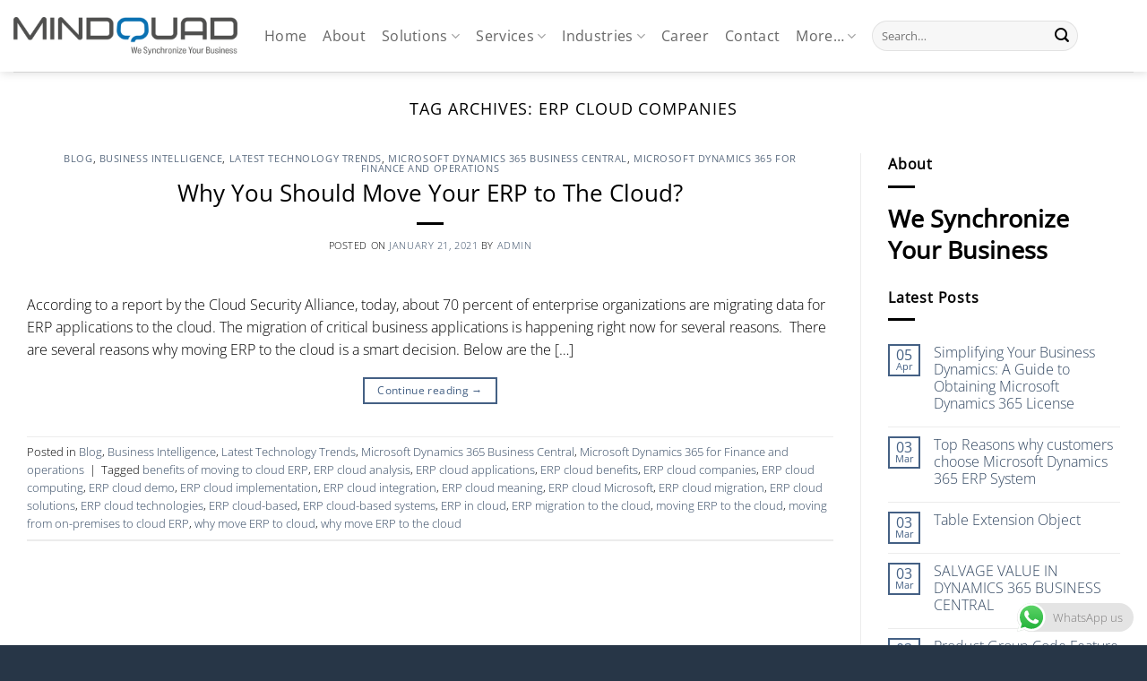

--- FILE ---
content_type: text/html; charset=UTF-8
request_url: https://www.mindquad.com/tag/erp-cloud-companies/
body_size: 28447
content:
<!DOCTYPE html>
<html dir="ltr" lang="en-US" prefix="og: https://ogp.me/ns#" class="loading-site no-js">
<head>
	<meta charset="UTF-8" />
	<link rel="profile" href="https://gmpg.org/xfn/11" />
	<link rel="pingback" href="https://www.mindquad.com/xmlrpc.php" />

	<script>(function(html){html.className = html.className.replace(/\bno-js\b/,'js')})(document.documentElement);</script>
<title>ERP cloud companies - Mindquad Solutions Pvt Ltd</title>
	<style>img:is([sizes="auto" i], [sizes^="auto," i]) { contain-intrinsic-size: 3000px 1500px }</style>
	
		<!-- All in One SEO Pro 4.6.2 - aioseo.com -->
		<meta name="robots" content="max-image-preview:large" />
		<meta name="google-site-verification" content="google-site-verification=Edv3dQWCtb52ivvjUYwUTywaYTZMNYaDBHCsrq_8bLE" />
		<link rel="canonical" href="https://www.mindquad.com/tag/erp-cloud-companies/" />
		<meta name="generator" content="All in One SEO Pro (AIOSEO) 4.6.2" />
		<meta property="og:locale" content="en_US" />
		<meta property="og:site_name" content="Mindquad Solutions Pvt Ltd - The only partner in western India dealing in both SAP Business One &amp; Microsoft Dynamics 365 | SAP Silver Partner | Microsoft Gold Partner" />
		<meta property="og:type" content="article" />
		<meta property="og:title" content="ERP cloud companies - Mindquad Solutions Pvt Ltd" />
		<meta property="og:url" content="https://www.mindquad.com/tag/erp-cloud-companies/" />
		<meta property="og:image" content="https://www.mindquad.com/wp-content/uploads/2022/07/MindQuad_Logo.svg" />
		<meta property="og:image:secure_url" content="https://www.mindquad.com/wp-content/uploads/2022/07/MindQuad_Logo.svg" />
		<meta property="article:publisher" content="https://www.facebook.com/mindquadERP" />
		<meta name="twitter:card" content="summary_large_image" />
		<meta name="twitter:site" content="@MindQuad_MS_SAP" />
		<meta name="twitter:title" content="ERP cloud companies - Mindquad Solutions Pvt Ltd" />
		<meta name="twitter:image" content="https://www.mindquad.com/wp-content/uploads/2022/07/MindQuad_Logo.svg" />
		<script type="application/ld+json" class="aioseo-schema">
			{"@context":"https:\/\/schema.org","@graph":[{"@type":"BreadcrumbList","@id":"https:\/\/www.mindquad.com\/tag\/erp-cloud-companies\/#breadcrumblist","itemListElement":[{"@type":"ListItem","@id":"https:\/\/www.mindquad.com\/#listItem","position":1,"name":"Home","item":"https:\/\/www.mindquad.com\/","nextItem":"https:\/\/www.mindquad.com\/tag\/erp-cloud-companies\/#listItem"},{"@type":"ListItem","@id":"https:\/\/www.mindquad.com\/tag\/erp-cloud-companies\/#listItem","position":2,"name":"ERP cloud companies","previousItem":"https:\/\/www.mindquad.com\/#listItem"}]},{"@type":"CollectionPage","@id":"https:\/\/www.mindquad.com\/tag\/erp-cloud-companies\/#collectionpage","url":"https:\/\/www.mindquad.com\/tag\/erp-cloud-companies\/","name":"ERP cloud companies - Mindquad Solutions Pvt Ltd","inLanguage":"en-US","isPartOf":{"@id":"https:\/\/www.mindquad.com\/#website"},"breadcrumb":{"@id":"https:\/\/www.mindquad.com\/tag\/erp-cloud-companies\/#breadcrumblist"}},{"@type":"Organization","@id":"https:\/\/www.mindquad.com\/#organization","name":"Mindquad Solutions Pvt Ltd - ERP Solution | Microsoft Dynamic 365 | SAP Business One.","url":"https:\/\/www.mindquad.com\/","logo":{"@type":"ImageObject","url":"https:\/\/www.mindquad.com\/wp-content\/uploads\/2022\/07\/MindQuad_Logo.svg","@id":"https:\/\/www.mindquad.com\/tag\/erp-cloud-companies\/#organizationLogo"},"image":{"@id":"https:\/\/www.mindquad.com\/#organizationLogo"},"sameAs":["https:\/\/www.facebook.com\/mindquadERP","https:\/\/twitter.com\/MindQuad_MS_SAP","https:\/\/www.instagram.com\/mindquadsolution\/","https:\/\/www.youtube.com\/channel\/UCg_Y1I77QwmkXJGEXKdufLw","https:\/\/www.linkedin.com\/company\/mindquad-solutions-private-limited\/"],"contactPoint":{"@type":"ContactPoint","telephone":"+919925881910","contactType":"Sales"}},{"@type":"WebSite","@id":"https:\/\/www.mindquad.com\/#website","url":"https:\/\/www.mindquad.com\/","name":"Mindquad Solutions Pvt Ltd","description":"The only partner in western India dealing in both SAP Business One & Microsoft Dynamics 365 | SAP Silver Partner | Microsoft Gold Partner","inLanguage":"en-US","publisher":{"@id":"https:\/\/www.mindquad.com\/#organization"}}]}
		</script>
		<!-- All in One SEO Pro -->

<meta name="viewport" content="width=device-width, initial-scale=1" /><link rel='prefetch' href='https://www.mindquad.com/wp-content/themes/flatsome/assets/js/flatsome.js?ver=e2eddd6c228105dac048' />
<link rel='prefetch' href='https://www.mindquad.com/wp-content/themes/flatsome/assets/js/chunk.slider.js?ver=3.20.4' />
<link rel='prefetch' href='https://www.mindquad.com/wp-content/themes/flatsome/assets/js/chunk.popups.js?ver=3.20.4' />
<link rel='prefetch' href='https://www.mindquad.com/wp-content/themes/flatsome/assets/js/chunk.tooltips.js?ver=3.20.4' />
<link rel='prefetch' href='https://www.mindquad.com/wp-content/themes/flatsome/assets/js/woocommerce.js?ver=1c9be63d628ff7c3ff4c' />
<link rel="alternate" type="application/rss+xml" title="Mindquad Solutions Pvt Ltd &raquo; Feed" href="https://www.mindquad.com/feed/" />
<link rel="alternate" type="application/rss+xml" title="Mindquad Solutions Pvt Ltd &raquo; Comments Feed" href="https://www.mindquad.com/comments/feed/" />
<link rel="alternate" type="application/rss+xml" title="Mindquad Solutions Pvt Ltd &raquo; ERP cloud companies Tag Feed" href="https://www.mindquad.com/tag/erp-cloud-companies/feed/" />
<script type="text/javascript">
/* <![CDATA[ */
window._wpemojiSettings = {"baseUrl":"https:\/\/s.w.org\/images\/core\/emoji\/16.0.1\/72x72\/","ext":".png","svgUrl":"https:\/\/s.w.org\/images\/core\/emoji\/16.0.1\/svg\/","svgExt":".svg","source":{"concatemoji":"https:\/\/www.mindquad.com\/wp-includes\/js\/wp-emoji-release.min.js?ver=6.8.3"}};
/*! This file is auto-generated */
!function(s,n){var o,i,e;function c(e){try{var t={supportTests:e,timestamp:(new Date).valueOf()};sessionStorage.setItem(o,JSON.stringify(t))}catch(e){}}function p(e,t,n){e.clearRect(0,0,e.canvas.width,e.canvas.height),e.fillText(t,0,0);var t=new Uint32Array(e.getImageData(0,0,e.canvas.width,e.canvas.height).data),a=(e.clearRect(0,0,e.canvas.width,e.canvas.height),e.fillText(n,0,0),new Uint32Array(e.getImageData(0,0,e.canvas.width,e.canvas.height).data));return t.every(function(e,t){return e===a[t]})}function u(e,t){e.clearRect(0,0,e.canvas.width,e.canvas.height),e.fillText(t,0,0);for(var n=e.getImageData(16,16,1,1),a=0;a<n.data.length;a++)if(0!==n.data[a])return!1;return!0}function f(e,t,n,a){switch(t){case"flag":return n(e,"\ud83c\udff3\ufe0f\u200d\u26a7\ufe0f","\ud83c\udff3\ufe0f\u200b\u26a7\ufe0f")?!1:!n(e,"\ud83c\udde8\ud83c\uddf6","\ud83c\udde8\u200b\ud83c\uddf6")&&!n(e,"\ud83c\udff4\udb40\udc67\udb40\udc62\udb40\udc65\udb40\udc6e\udb40\udc67\udb40\udc7f","\ud83c\udff4\u200b\udb40\udc67\u200b\udb40\udc62\u200b\udb40\udc65\u200b\udb40\udc6e\u200b\udb40\udc67\u200b\udb40\udc7f");case"emoji":return!a(e,"\ud83e\udedf")}return!1}function g(e,t,n,a){var r="undefined"!=typeof WorkerGlobalScope&&self instanceof WorkerGlobalScope?new OffscreenCanvas(300,150):s.createElement("canvas"),o=r.getContext("2d",{willReadFrequently:!0}),i=(o.textBaseline="top",o.font="600 32px Arial",{});return e.forEach(function(e){i[e]=t(o,e,n,a)}),i}function t(e){var t=s.createElement("script");t.src=e,t.defer=!0,s.head.appendChild(t)}"undefined"!=typeof Promise&&(o="wpEmojiSettingsSupports",i=["flag","emoji"],n.supports={everything:!0,everythingExceptFlag:!0},e=new Promise(function(e){s.addEventListener("DOMContentLoaded",e,{once:!0})}),new Promise(function(t){var n=function(){try{var e=JSON.parse(sessionStorage.getItem(o));if("object"==typeof e&&"number"==typeof e.timestamp&&(new Date).valueOf()<e.timestamp+604800&&"object"==typeof e.supportTests)return e.supportTests}catch(e){}return null}();if(!n){if("undefined"!=typeof Worker&&"undefined"!=typeof OffscreenCanvas&&"undefined"!=typeof URL&&URL.createObjectURL&&"undefined"!=typeof Blob)try{var e="postMessage("+g.toString()+"("+[JSON.stringify(i),f.toString(),p.toString(),u.toString()].join(",")+"));",a=new Blob([e],{type:"text/javascript"}),r=new Worker(URL.createObjectURL(a),{name:"wpTestEmojiSupports"});return void(r.onmessage=function(e){c(n=e.data),r.terminate(),t(n)})}catch(e){}c(n=g(i,f,p,u))}t(n)}).then(function(e){for(var t in e)n.supports[t]=e[t],n.supports.everything=n.supports.everything&&n.supports[t],"flag"!==t&&(n.supports.everythingExceptFlag=n.supports.everythingExceptFlag&&n.supports[t]);n.supports.everythingExceptFlag=n.supports.everythingExceptFlag&&!n.supports.flag,n.DOMReady=!1,n.readyCallback=function(){n.DOMReady=!0}}).then(function(){return e}).then(function(){var e;n.supports.everything||(n.readyCallback(),(e=n.source||{}).concatemoji?t(e.concatemoji):e.wpemoji&&e.twemoji&&(t(e.twemoji),t(e.wpemoji)))}))}((window,document),window._wpemojiSettings);
/* ]]> */
</script>

<link rel='stylesheet' id='ht_ctc_main_css-css' href='https://www.mindquad.com/wp-content/plugins/click-to-chat-for-whatsapp/new/inc/assets/css/main.css?ver=4.35' type='text/css' media='all' />
<style id='wp-emoji-styles-inline-css' type='text/css'>

	img.wp-smiley, img.emoji {
		display: inline !important;
		border: none !important;
		box-shadow: none !important;
		height: 1em !important;
		width: 1em !important;
		margin: 0 0.07em !important;
		vertical-align: -0.1em !important;
		background: none !important;
		padding: 0 !important;
	}
</style>
<style id='wp-block-library-inline-css' type='text/css'>
:root{--wp-admin-theme-color:#007cba;--wp-admin-theme-color--rgb:0,124,186;--wp-admin-theme-color-darker-10:#006ba1;--wp-admin-theme-color-darker-10--rgb:0,107,161;--wp-admin-theme-color-darker-20:#005a87;--wp-admin-theme-color-darker-20--rgb:0,90,135;--wp-admin-border-width-focus:2px;--wp-block-synced-color:#7a00df;--wp-block-synced-color--rgb:122,0,223;--wp-bound-block-color:var(--wp-block-synced-color)}@media (min-resolution:192dpi){:root{--wp-admin-border-width-focus:1.5px}}.wp-element-button{cursor:pointer}:root{--wp--preset--font-size--normal:16px;--wp--preset--font-size--huge:42px}:root .has-very-light-gray-background-color{background-color:#eee}:root .has-very-dark-gray-background-color{background-color:#313131}:root .has-very-light-gray-color{color:#eee}:root .has-very-dark-gray-color{color:#313131}:root .has-vivid-green-cyan-to-vivid-cyan-blue-gradient-background{background:linear-gradient(135deg,#00d084,#0693e3)}:root .has-purple-crush-gradient-background{background:linear-gradient(135deg,#34e2e4,#4721fb 50%,#ab1dfe)}:root .has-hazy-dawn-gradient-background{background:linear-gradient(135deg,#faaca8,#dad0ec)}:root .has-subdued-olive-gradient-background{background:linear-gradient(135deg,#fafae1,#67a671)}:root .has-atomic-cream-gradient-background{background:linear-gradient(135deg,#fdd79a,#004a59)}:root .has-nightshade-gradient-background{background:linear-gradient(135deg,#330968,#31cdcf)}:root .has-midnight-gradient-background{background:linear-gradient(135deg,#020381,#2874fc)}.has-regular-font-size{font-size:1em}.has-larger-font-size{font-size:2.625em}.has-normal-font-size{font-size:var(--wp--preset--font-size--normal)}.has-huge-font-size{font-size:var(--wp--preset--font-size--huge)}.has-text-align-center{text-align:center}.has-text-align-left{text-align:left}.has-text-align-right{text-align:right}#end-resizable-editor-section{display:none}.aligncenter{clear:both}.items-justified-left{justify-content:flex-start}.items-justified-center{justify-content:center}.items-justified-right{justify-content:flex-end}.items-justified-space-between{justify-content:space-between}.screen-reader-text{border:0;clip-path:inset(50%);height:1px;margin:-1px;overflow:hidden;padding:0;position:absolute;width:1px;word-wrap:normal!important}.screen-reader-text:focus{background-color:#ddd;clip-path:none;color:#444;display:block;font-size:1em;height:auto;left:5px;line-height:normal;padding:15px 23px 14px;text-decoration:none;top:5px;width:auto;z-index:100000}html :where(.has-border-color){border-style:solid}html :where([style*=border-top-color]){border-top-style:solid}html :where([style*=border-right-color]){border-right-style:solid}html :where([style*=border-bottom-color]){border-bottom-style:solid}html :where([style*=border-left-color]){border-left-style:solid}html :where([style*=border-width]){border-style:solid}html :where([style*=border-top-width]){border-top-style:solid}html :where([style*=border-right-width]){border-right-style:solid}html :where([style*=border-bottom-width]){border-bottom-style:solid}html :where([style*=border-left-width]){border-left-style:solid}html :where(img[class*=wp-image-]){height:auto;max-width:100%}:where(figure){margin:0 0 1em}html :where(.is-position-sticky){--wp-admin--admin-bar--position-offset:var(--wp-admin--admin-bar--height,0px)}@media screen and (max-width:600px){html :where(.is-position-sticky){--wp-admin--admin-bar--position-offset:0px}}
</style>
<link rel='stylesheet' id='awsm-jobs-general-css' href='https://www.mindquad.com/wp-content/plugins/wp-job-openings/assets/css/general.min.css?ver=3.5.4' type='text/css' media='all' />
<link rel='stylesheet' id='awsm-jobs-style-css' href='https://www.mindquad.com/wp-content/plugins/wp-job-openings/assets/css/style.min.css?ver=3.5.4' type='text/css' media='all' />
<link rel='stylesheet' id='contact-form-7-css' href='https://www.mindquad.com/wp-content/plugins/contact-form-7/includes/css/styles.css?ver=6.1.4' type='text/css' media='all' />
<style id='woocommerce-inline-inline-css' type='text/css'>
.woocommerce form .form-row .required { visibility: visible; }
</style>
<link rel='stylesheet' id='flatsome-main-css' href='https://www.mindquad.com/wp-content/themes/flatsome/assets/css/flatsome.css?ver=3.20.4' type='text/css' media='all' />
<style id='flatsome-main-inline-css' type='text/css'>
@font-face {
				font-family: "fl-icons";
				font-display: block;
				src: url(https://www.mindquad.com/wp-content/themes/flatsome/assets/css/icons/fl-icons.eot?v=3.20.4);
				src:
					url(https://www.mindquad.com/wp-content/themes/flatsome/assets/css/icons/fl-icons.eot#iefix?v=3.20.4) format("embedded-opentype"),
					url(https://www.mindquad.com/wp-content/themes/flatsome/assets/css/icons/fl-icons.woff2?v=3.20.4) format("woff2"),
					url(https://www.mindquad.com/wp-content/themes/flatsome/assets/css/icons/fl-icons.ttf?v=3.20.4) format("truetype"),
					url(https://www.mindquad.com/wp-content/themes/flatsome/assets/css/icons/fl-icons.woff?v=3.20.4) format("woff"),
					url(https://www.mindquad.com/wp-content/themes/flatsome/assets/css/icons/fl-icons.svg?v=3.20.4#fl-icons) format("svg");
			}
</style>
<link rel='stylesheet' id='flatsome-shop-css' href='https://www.mindquad.com/wp-content/themes/flatsome/assets/css/flatsome-shop.css?ver=3.20.4' type='text/css' media='all' />
<link rel='stylesheet' id='flatsome-style-css' href='https://www.mindquad.com/wp-content/themes/flatsome/style.css?ver=3.20.4' type='text/css' media='all' />
<script type="text/javascript" src="https://www.mindquad.com/wp-includes/js/jquery/jquery.min.js?ver=3.7.1" id="jquery-core-js"></script>
<script type="text/javascript" src="https://www.mindquad.com/wp-includes/js/jquery/jquery-migrate.min.js?ver=3.4.1" id="jquery-migrate-js"></script>
<script type="text/javascript" src="https://www.mindquad.com/wp-content/plugins/woocommerce/assets/js/jquery-blockui/jquery.blockUI.min.js?ver=2.7.0-wc.10.4.3" id="wc-jquery-blockui-js" data-wp-strategy="defer"></script>
<script type="text/javascript" id="wc-add-to-cart-js-extra">
/* <![CDATA[ */
var wc_add_to_cart_params = {"ajax_url":"\/wp-admin\/admin-ajax.php","wc_ajax_url":"\/?wc-ajax=%%endpoint%%","i18n_view_cart":"View cart","cart_url":"https:\/\/www.mindquad.com\/cart\/","is_cart":"","cart_redirect_after_add":"no"};
/* ]]> */
</script>
<script type="text/javascript" src="https://www.mindquad.com/wp-content/plugins/woocommerce/assets/js/frontend/add-to-cart.min.js?ver=10.4.3" id="wc-add-to-cart-js" defer="defer" data-wp-strategy="defer"></script>
<script type="text/javascript" src="https://www.mindquad.com/wp-content/plugins/woocommerce/assets/js/js-cookie/js.cookie.min.js?ver=2.1.4-wc.10.4.3" id="wc-js-cookie-js" data-wp-strategy="defer"></script>
<link rel="https://api.w.org/" href="https://www.mindquad.com/wp-json/" /><link rel="alternate" title="JSON" type="application/json" href="https://www.mindquad.com/wp-json/wp/v2/tags/108" /><link rel="EditURI" type="application/rsd+xml" title="RSD" href="https://www.mindquad.com/xmlrpc.php?rsd" />
<meta name="generator" content="WordPress 6.8.3" />
<meta name="generator" content="WooCommerce 10.4.3" />
<!-- site-navigation-element Schema optimized by Schema Pro --><script type="application/ld+json">{"@context":"https:\/\/schema.org","@graph":[{"@context":"https:\/\/schema.org","@type":"SiteNavigationElement","id":"site-navigation","name":"Home","url":"https:\/\/www.mindquad.com\/"},{"@context":"https:\/\/schema.org","@type":"SiteNavigationElement","id":"site-navigation","name":"About MindQuad","url":"https:\/\/www.mindquad.com\/about-mindquad\/"},{"@context":"https:\/\/schema.org","@type":"SiteNavigationElement","id":"site-navigation","name":"Solutions","url":"https:\/\/#"},{"@context":"https:\/\/schema.org","@type":"SiteNavigationElement","id":"site-navigation","name":"MindQuad Xtends","url":"https:\/\/www.mindquad.com\/mindquad-xtends\/"},{"@context":"https:\/\/schema.org","@type":"SiteNavigationElement","id":"site-navigation","name":"Enterprise Resource Planning (ERP)","url":"https:\/\/#"},{"@context":"https:\/\/schema.org","@type":"SiteNavigationElement","id":"site-navigation","name":"Microsoft Dynamics 365 Business Central","url":"https:\/\/www.mindquad.com\/microsoft-dynamics-365-business-central\/"},{"@context":"https:\/\/schema.org","@type":"SiteNavigationElement","id":"site-navigation","name":"Microsoft Dynamics AX\/D365 F&O","url":"https:\/\/www.mindquad.com\/microsoft-dynamics-talent\/"},{"@context":"https:\/\/schema.org","@type":"SiteNavigationElement","id":"site-navigation","name":"Dynamics 365 for Sales","url":"https:\/\/www.mindquad.com\/dynamics-365-for-sales-marketing\/"},{"@context":"https:\/\/schema.org","@type":"SiteNavigationElement","id":"site-navigation","name":"Dynamics 365 for Marketing","url":"https:\/\/www.mindquad.com\/dynamics-365-for-marketing\/"},{"@context":"https:\/\/schema.org","@type":"SiteNavigationElement","id":"site-navigation","name":"SAP Business One","url":"https:\/\/www.mindquad.com\/sap-business-one\/"},{"@context":"https:\/\/schema.org","@type":"SiteNavigationElement","id":"site-navigation","name":"Ancillary Services","url":"https:\/\/#"},{"@context":"https:\/\/schema.org","@type":"SiteNavigationElement","id":"site-navigation","name":"Power BI","url":"https:\/\/www.mindquad.com\/power-bi\/"},{"@context":"https:\/\/schema.org","@type":"SiteNavigationElement","id":"site-navigation","name":"Power Apps","url":"https:\/\/www.mindquad.com\/power-apps\/"},{"@context":"https:\/\/schema.org","@type":"SiteNavigationElement","id":"site-navigation","name":"Power Automate","url":"https:\/\/www.mindquad.com\/power-automate\/"},{"@context":"https:\/\/schema.org","@type":"SiteNavigationElement","id":"site-navigation","name":"Azure Services","url":"https:\/\/www.mindquad.com\/azure-services\/"},{"@context":"https:\/\/schema.org","@type":"SiteNavigationElement","id":"site-navigation","name":"Services","url":"https:\/\/#"},{"@context":"https:\/\/schema.org","@type":"SiteNavigationElement","id":"site-navigation","name":"Consulting Services","url":"https:\/\/www.mindquad.com\/consulting-services\/"},{"@context":"https:\/\/schema.org","@type":"SiteNavigationElement","id":"site-navigation","name":"Implementation Services","url":"https:\/\/www.mindquad.com\/implementation-services\/"},{"@context":"https:\/\/schema.org","@type":"SiteNavigationElement","id":"site-navigation","name":"Integration Services","url":"https:\/\/www.mindquad.com\/integration\/"},{"@context":"https:\/\/schema.org","@type":"SiteNavigationElement","id":"site-navigation","name":"Migration Services","url":"https:\/\/www.mindquad.com\/migration-services\/"},{"@context":"https:\/\/schema.org","@type":"SiteNavigationElement","id":"site-navigation","name":"Audit Services","url":"https:\/\/www.mindquad.com\/audit-services\/"},{"@context":"https:\/\/schema.org","@type":"SiteNavigationElement","id":"site-navigation","name":"Support Services","url":"https:\/\/www.mindquad.com\/support-services\/"},{"@context":"https:\/\/schema.org","@type":"SiteNavigationElement","id":"site-navigation","name":"Industries","url":"https:\/\/#"},{"@context":"https:\/\/schema.org","@type":"SiteNavigationElement","id":"site-navigation","name":"Ceramic Industry","url":"https:\/\/www.mindquad.com\/ceramic-industry\/"},{"@context":"https:\/\/schema.org","@type":"SiteNavigationElement","id":"site-navigation","name":"Chemical Industry","url":"https:\/\/www.mindquad.com\/chemical-industry\/"},{"@context":"https:\/\/schema.org","@type":"SiteNavigationElement","id":"site-navigation","name":"Food &#038; Beverage Industry","url":"https:\/\/www.mindquad.com\/food-beverage-industry\/"},{"@context":"https:\/\/schema.org","@type":"SiteNavigationElement","id":"site-navigation","name":"Engineering Industry","url":"https:\/\/www.mindquad.com\/engineering-industry\/"},{"@context":"https:\/\/schema.org","@type":"SiteNavigationElement","id":"site-navigation","name":"Packaging Industry","url":"https:\/\/www.mindquad.com\/packaging-industry\/"},{"@context":"https:\/\/schema.org","@type":"SiteNavigationElement","id":"site-navigation","name":"Pharmaceutical Industry","url":"https:\/\/www.mindquad.com\/pharmaceutical-industry\/"},{"@context":"https:\/\/schema.org","@type":"SiteNavigationElement","id":"site-navigation","name":"Projects\/EPC Industry","url":"https:\/\/www.mindquad.com\/projects-epc-industry\/"},{"@context":"https:\/\/schema.org","@type":"SiteNavigationElement","id":"site-navigation","name":"Retail\/Distribution Industry","url":"https:\/\/www.mindquad.com\/retail-distribution-industry\/"},{"@context":"https:\/\/schema.org","@type":"SiteNavigationElement","id":"site-navigation","name":"Textile Industry","url":"https:\/\/www.mindquad.com\/textile-industry\/"},{"@context":"https:\/\/schema.org","@type":"SiteNavigationElement","id":"site-navigation","name":"Career","url":"https:\/\/www.mindquad.com\/job-openings\/"},{"@context":"https:\/\/schema.org","@type":"SiteNavigationElement","id":"site-navigation","name":"Blog","url":"https:\/\/www.mindquad.com\/category\/blog\/"},{"@context":"https:\/\/schema.org","@type":"SiteNavigationElement","id":"site-navigation","name":"Updates","url":"https:\/\/www.mindquad.com\/updates\/"},{"@context":"https:\/\/schema.org","@type":"SiteNavigationElement","id":"site-navigation","name":"Clientele","url":"https:\/\/www.mindquad.com\/clientele\/"},{"@context":"https:\/\/schema.org","@type":"SiteNavigationElement","id":"site-navigation","name":"Contact us","url":"https:\/\/www.mindquad.com\/contact-us\/"}]}</script><!-- / site-navigation-element Schema optimized by Schema Pro --><!-- sitelink-search-box Schema optimized by Schema Pro --><script type="application/ld+json">{"@context":"https:\/\/schema.org","@type":"WebSite","name":"MindQuad - Dealing in both SAP Business One & Microsoft Dynamics 365","url":"https:\/\/www.mindquad.com","potentialAction":[{"@type":"SearchAction","target":"https:\/\/www.mindquad.com\/?s={search_term_string}","query-input":"required name=search_term_string"}]}</script><!-- / sitelink-search-box Schema optimized by Schema Pro --><!-- breadcrumb Schema optimized by Schema Pro --><script type="application/ld+json">{"@context":"https:\/\/schema.org","@type":"BreadcrumbList","itemListElement":[{"@type":"ListItem","position":1,"item":{"@id":"https:\/\/www.mindquad.com\/","name":"Home"}},{"@type":"ListItem","position":2,"item":{"@id":"https:\/\/www.mindquad.com\/tag\/erp-cloud-companies\/","name":"ERP cloud companies"}}]}</script><!-- / breadcrumb Schema optimized by Schema Pro -->	<noscript><style>.woocommerce-product-gallery{ opacity: 1 !important; }</style></noscript>
				<style id="wpsp-style-frontend"></style>
			<link rel="icon" href="https://www.mindquad.com/wp-content/uploads/2021/01/cropped-Mindquad-Icon-512-32x32.png" sizes="32x32" />
<link rel="icon" href="https://www.mindquad.com/wp-content/uploads/2021/01/cropped-Mindquad-Icon-512-192x192.png" sizes="192x192" />
<link rel="apple-touch-icon" href="https://www.mindquad.com/wp-content/uploads/2021/01/cropped-Mindquad-Icon-512-180x180.png" />
<meta name="msapplication-TileImage" content="https://www.mindquad.com/wp-content/uploads/2021/01/cropped-Mindquad-Icon-512-270x270.png" />
<style id="custom-css" type="text/css">:root {--primary-color: #446084;--fs-color-primary: #446084;--fs-color-secondary: #C05530;--fs-color-success: #627D47;--fs-color-alert: #b20000;--fs-color-base: #000000;--fs-experimental-link-color: #334862;--fs-experimental-link-color-hover: #111;}.tooltipster-base {--tooltip-color: #fff;--tooltip-bg-color: #000;}.off-canvas-right .mfp-content, .off-canvas-left .mfp-content {--drawer-width: 300px;}.off-canvas .mfp-content.off-canvas-cart {--drawer-width: 360px;}.container-width, .full-width .ubermenu-nav, .container, .row{max-width: 1350px}.row.row-collapse{max-width: 1320px}.row.row-small{max-width: 1342.5px}.row.row-large{max-width: 1380px}.header-main{height: 80px}#logo img{max-height: 80px}#logo{width:250px;}.header-bottom{min-height: 10px}.header-top{min-height: 20px}.transparent .header-main{height: 30px}.transparent #logo img{max-height: 30px}.has-transparent + .page-title:first-of-type,.has-transparent + #main > .page-title,.has-transparent + #main > div > .page-title,.has-transparent + #main .page-header-wrapper:first-of-type .page-title{padding-top: 30px;}.header.show-on-scroll,.stuck .header-main{height:70px!important}.stuck #logo img{max-height: 70px!important}.search-form{ width: 24%;}.header-bg-color {background-color: #ffffff}.header-bottom {background-color: #f1f1f1}.header-main .nav > li > a{line-height: 16px }@media (max-width: 549px) {.header-main{height: 70px}#logo img{max-height: 70px}}.nav-dropdown-has-arrow.nav-dropdown-has-border li.has-dropdown:before{border-bottom-color: #000000;}.nav .nav-dropdown{border-color: #000000 }.nav-dropdown{border-radius:10px}.nav-dropdown{font-size:100%}.nav-dropdown-has-arrow li.has-dropdown:after{border-bottom-color: #ffffff;}.nav .nav-dropdown{background-color: #ffffff}h1,h2,h3,h4,h5,h6,.heading-font{color: #000000;}body{font-size: 100%;}@media screen and (max-width: 549px){body{font-size: 100%;}}body{font-family: "Open Sans", sans-serif;}body {font-weight: 300;font-style: normal;}.nav > li > a {font-family: "Open Sans", sans-serif;}.mobile-sidebar-levels-2 .nav > li > ul > li > a {font-family: "Open Sans", sans-serif;}.nav > li > a,.mobile-sidebar-levels-2 .nav > li > ul > li > a {font-weight: 400;font-style: normal;}h1,h2,h3,h4,h5,h6,.heading-font, .off-canvas-center .nav-sidebar.nav-vertical > li > a{font-family: "Open Sans", sans-serif;}h1,h2,h3,h4,h5,h6,.heading-font,.banner h1,.banner h2 {font-weight: 400;font-style: normal;}.alt-font{font-family: "Dancing Script", sans-serif;}.alt-font {font-weight: 400!important;font-style: normal!important;}.breadcrumbs{text-transform: none;}button,.button{text-transform: none;}.nav > li > a, .links > li > a{text-transform: none;}.section-title span{text-transform: none;}h3.widget-title,span.widget-title{text-transform: none;}.widget:where(:not(.widget_shopping_cart)) a{color: #1e73be;}.widget:where(:not(.widget_shopping_cart)) a:hover{color: #000000;}.widget .tagcloud a:hover{border-color: #000000; background-color: #000000;}.is-divider{background-color: #000000;}@media screen and (min-width: 550px){.products .box-vertical .box-image{min-width: 247px!important;width: 247px!important;}}.absolute-footer, html{background-color: #273647}.nav-vertical-fly-out > li + li {border-top-width: 1px; border-top-style: solid;}.label-new.menu-item > a:after{content:"New";}.label-hot.menu-item > a:after{content:"Hot";}.label-sale.menu-item > a:after{content:"Sale";}.label-popular.menu-item > a:after{content:"Popular";}</style>		<style type="text/css" id="wp-custom-css">
			.experience-box {
  display: inline-flex;
  align-items: center;
  gap: 14px;
  padding: 30px 0;
  font-family: Arial, sans-serif;
}

/* Arrow stays inside box */
.experience-box .arrow {
  font-size: 22px;
  font-weight: 600;
  line-height: 1;
  align-self: flex-start; /* top aligned but inside */
}

/* 16+ center */
.experience-box .years {
  font-size: 38px;
  font-weight: 500;
  line-height: 1;
}

/* Text right */
.experience-box .label {
  font-size: 14px;
  font-weight: 500;
  line-height: 1.2;
  white-space: nowrap;
}
		</style>
		<style id="kirki-inline-styles">/* cyrillic-ext */
@font-face {
  font-family: 'Open Sans';
  font-style: normal;
  font-weight: 300;
  font-stretch: 100%;
  font-display: swap;
  src: url(https://www.mindquad.com/wp-content/fonts/open-sans/memvYaGs126MiZpBA-UvWbX2vVnXBbObj2OVTSKmu1aB.woff2) format('woff2');
  unicode-range: U+0460-052F, U+1C80-1C8A, U+20B4, U+2DE0-2DFF, U+A640-A69F, U+FE2E-FE2F;
}
/* cyrillic */
@font-face {
  font-family: 'Open Sans';
  font-style: normal;
  font-weight: 300;
  font-stretch: 100%;
  font-display: swap;
  src: url(https://www.mindquad.com/wp-content/fonts/open-sans/memvYaGs126MiZpBA-UvWbX2vVnXBbObj2OVTSumu1aB.woff2) format('woff2');
  unicode-range: U+0301, U+0400-045F, U+0490-0491, U+04B0-04B1, U+2116;
}
/* greek-ext */
@font-face {
  font-family: 'Open Sans';
  font-style: normal;
  font-weight: 300;
  font-stretch: 100%;
  font-display: swap;
  src: url(https://www.mindquad.com/wp-content/fonts/open-sans/memvYaGs126MiZpBA-UvWbX2vVnXBbObj2OVTSOmu1aB.woff2) format('woff2');
  unicode-range: U+1F00-1FFF;
}
/* greek */
@font-face {
  font-family: 'Open Sans';
  font-style: normal;
  font-weight: 300;
  font-stretch: 100%;
  font-display: swap;
  src: url(https://www.mindquad.com/wp-content/fonts/open-sans/memvYaGs126MiZpBA-UvWbX2vVnXBbObj2OVTSymu1aB.woff2) format('woff2');
  unicode-range: U+0370-0377, U+037A-037F, U+0384-038A, U+038C, U+038E-03A1, U+03A3-03FF;
}
/* hebrew */
@font-face {
  font-family: 'Open Sans';
  font-style: normal;
  font-weight: 300;
  font-stretch: 100%;
  font-display: swap;
  src: url(https://www.mindquad.com/wp-content/fonts/open-sans/memvYaGs126MiZpBA-UvWbX2vVnXBbObj2OVTS2mu1aB.woff2) format('woff2');
  unicode-range: U+0307-0308, U+0590-05FF, U+200C-2010, U+20AA, U+25CC, U+FB1D-FB4F;
}
/* math */
@font-face {
  font-family: 'Open Sans';
  font-style: normal;
  font-weight: 300;
  font-stretch: 100%;
  font-display: swap;
  src: url(https://www.mindquad.com/wp-content/fonts/open-sans/memvYaGs126MiZpBA-UvWbX2vVnXBbObj2OVTVOmu1aB.woff2) format('woff2');
  unicode-range: U+0302-0303, U+0305, U+0307-0308, U+0310, U+0312, U+0315, U+031A, U+0326-0327, U+032C, U+032F-0330, U+0332-0333, U+0338, U+033A, U+0346, U+034D, U+0391-03A1, U+03A3-03A9, U+03B1-03C9, U+03D1, U+03D5-03D6, U+03F0-03F1, U+03F4-03F5, U+2016-2017, U+2034-2038, U+203C, U+2040, U+2043, U+2047, U+2050, U+2057, U+205F, U+2070-2071, U+2074-208E, U+2090-209C, U+20D0-20DC, U+20E1, U+20E5-20EF, U+2100-2112, U+2114-2115, U+2117-2121, U+2123-214F, U+2190, U+2192, U+2194-21AE, U+21B0-21E5, U+21F1-21F2, U+21F4-2211, U+2213-2214, U+2216-22FF, U+2308-230B, U+2310, U+2319, U+231C-2321, U+2336-237A, U+237C, U+2395, U+239B-23B7, U+23D0, U+23DC-23E1, U+2474-2475, U+25AF, U+25B3, U+25B7, U+25BD, U+25C1, U+25CA, U+25CC, U+25FB, U+266D-266F, U+27C0-27FF, U+2900-2AFF, U+2B0E-2B11, U+2B30-2B4C, U+2BFE, U+3030, U+FF5B, U+FF5D, U+1D400-1D7FF, U+1EE00-1EEFF;
}
/* symbols */
@font-face {
  font-family: 'Open Sans';
  font-style: normal;
  font-weight: 300;
  font-stretch: 100%;
  font-display: swap;
  src: url(https://www.mindquad.com/wp-content/fonts/open-sans/memvYaGs126MiZpBA-UvWbX2vVnXBbObj2OVTUGmu1aB.woff2) format('woff2');
  unicode-range: U+0001-000C, U+000E-001F, U+007F-009F, U+20DD-20E0, U+20E2-20E4, U+2150-218F, U+2190, U+2192, U+2194-2199, U+21AF, U+21E6-21F0, U+21F3, U+2218-2219, U+2299, U+22C4-22C6, U+2300-243F, U+2440-244A, U+2460-24FF, U+25A0-27BF, U+2800-28FF, U+2921-2922, U+2981, U+29BF, U+29EB, U+2B00-2BFF, U+4DC0-4DFF, U+FFF9-FFFB, U+10140-1018E, U+10190-1019C, U+101A0, U+101D0-101FD, U+102E0-102FB, U+10E60-10E7E, U+1D2C0-1D2D3, U+1D2E0-1D37F, U+1F000-1F0FF, U+1F100-1F1AD, U+1F1E6-1F1FF, U+1F30D-1F30F, U+1F315, U+1F31C, U+1F31E, U+1F320-1F32C, U+1F336, U+1F378, U+1F37D, U+1F382, U+1F393-1F39F, U+1F3A7-1F3A8, U+1F3AC-1F3AF, U+1F3C2, U+1F3C4-1F3C6, U+1F3CA-1F3CE, U+1F3D4-1F3E0, U+1F3ED, U+1F3F1-1F3F3, U+1F3F5-1F3F7, U+1F408, U+1F415, U+1F41F, U+1F426, U+1F43F, U+1F441-1F442, U+1F444, U+1F446-1F449, U+1F44C-1F44E, U+1F453, U+1F46A, U+1F47D, U+1F4A3, U+1F4B0, U+1F4B3, U+1F4B9, U+1F4BB, U+1F4BF, U+1F4C8-1F4CB, U+1F4D6, U+1F4DA, U+1F4DF, U+1F4E3-1F4E6, U+1F4EA-1F4ED, U+1F4F7, U+1F4F9-1F4FB, U+1F4FD-1F4FE, U+1F503, U+1F507-1F50B, U+1F50D, U+1F512-1F513, U+1F53E-1F54A, U+1F54F-1F5FA, U+1F610, U+1F650-1F67F, U+1F687, U+1F68D, U+1F691, U+1F694, U+1F698, U+1F6AD, U+1F6B2, U+1F6B9-1F6BA, U+1F6BC, U+1F6C6-1F6CF, U+1F6D3-1F6D7, U+1F6E0-1F6EA, U+1F6F0-1F6F3, U+1F6F7-1F6FC, U+1F700-1F7FF, U+1F800-1F80B, U+1F810-1F847, U+1F850-1F859, U+1F860-1F887, U+1F890-1F8AD, U+1F8B0-1F8BB, U+1F8C0-1F8C1, U+1F900-1F90B, U+1F93B, U+1F946, U+1F984, U+1F996, U+1F9E9, U+1FA00-1FA6F, U+1FA70-1FA7C, U+1FA80-1FA89, U+1FA8F-1FAC6, U+1FACE-1FADC, U+1FADF-1FAE9, U+1FAF0-1FAF8, U+1FB00-1FBFF;
}
/* vietnamese */
@font-face {
  font-family: 'Open Sans';
  font-style: normal;
  font-weight: 300;
  font-stretch: 100%;
  font-display: swap;
  src: url(https://www.mindquad.com/wp-content/fonts/open-sans/memvYaGs126MiZpBA-UvWbX2vVnXBbObj2OVTSCmu1aB.woff2) format('woff2');
  unicode-range: U+0102-0103, U+0110-0111, U+0128-0129, U+0168-0169, U+01A0-01A1, U+01AF-01B0, U+0300-0301, U+0303-0304, U+0308-0309, U+0323, U+0329, U+1EA0-1EF9, U+20AB;
}
/* latin-ext */
@font-face {
  font-family: 'Open Sans';
  font-style: normal;
  font-weight: 300;
  font-stretch: 100%;
  font-display: swap;
  src: url(https://www.mindquad.com/wp-content/fonts/open-sans/memvYaGs126MiZpBA-UvWbX2vVnXBbObj2OVTSGmu1aB.woff2) format('woff2');
  unicode-range: U+0100-02BA, U+02BD-02C5, U+02C7-02CC, U+02CE-02D7, U+02DD-02FF, U+0304, U+0308, U+0329, U+1D00-1DBF, U+1E00-1E9F, U+1EF2-1EFF, U+2020, U+20A0-20AB, U+20AD-20C0, U+2113, U+2C60-2C7F, U+A720-A7FF;
}
/* latin */
@font-face {
  font-family: 'Open Sans';
  font-style: normal;
  font-weight: 300;
  font-stretch: 100%;
  font-display: swap;
  src: url(https://www.mindquad.com/wp-content/fonts/open-sans/memvYaGs126MiZpBA-UvWbX2vVnXBbObj2OVTS-muw.woff2) format('woff2');
  unicode-range: U+0000-00FF, U+0131, U+0152-0153, U+02BB-02BC, U+02C6, U+02DA, U+02DC, U+0304, U+0308, U+0329, U+2000-206F, U+20AC, U+2122, U+2191, U+2193, U+2212, U+2215, U+FEFF, U+FFFD;
}
/* cyrillic-ext */
@font-face {
  font-family: 'Open Sans';
  font-style: normal;
  font-weight: 400;
  font-stretch: 100%;
  font-display: swap;
  src: url(https://www.mindquad.com/wp-content/fonts/open-sans/memvYaGs126MiZpBA-UvWbX2vVnXBbObj2OVTSKmu1aB.woff2) format('woff2');
  unicode-range: U+0460-052F, U+1C80-1C8A, U+20B4, U+2DE0-2DFF, U+A640-A69F, U+FE2E-FE2F;
}
/* cyrillic */
@font-face {
  font-family: 'Open Sans';
  font-style: normal;
  font-weight: 400;
  font-stretch: 100%;
  font-display: swap;
  src: url(https://www.mindquad.com/wp-content/fonts/open-sans/memvYaGs126MiZpBA-UvWbX2vVnXBbObj2OVTSumu1aB.woff2) format('woff2');
  unicode-range: U+0301, U+0400-045F, U+0490-0491, U+04B0-04B1, U+2116;
}
/* greek-ext */
@font-face {
  font-family: 'Open Sans';
  font-style: normal;
  font-weight: 400;
  font-stretch: 100%;
  font-display: swap;
  src: url(https://www.mindquad.com/wp-content/fonts/open-sans/memvYaGs126MiZpBA-UvWbX2vVnXBbObj2OVTSOmu1aB.woff2) format('woff2');
  unicode-range: U+1F00-1FFF;
}
/* greek */
@font-face {
  font-family: 'Open Sans';
  font-style: normal;
  font-weight: 400;
  font-stretch: 100%;
  font-display: swap;
  src: url(https://www.mindquad.com/wp-content/fonts/open-sans/memvYaGs126MiZpBA-UvWbX2vVnXBbObj2OVTSymu1aB.woff2) format('woff2');
  unicode-range: U+0370-0377, U+037A-037F, U+0384-038A, U+038C, U+038E-03A1, U+03A3-03FF;
}
/* hebrew */
@font-face {
  font-family: 'Open Sans';
  font-style: normal;
  font-weight: 400;
  font-stretch: 100%;
  font-display: swap;
  src: url(https://www.mindquad.com/wp-content/fonts/open-sans/memvYaGs126MiZpBA-UvWbX2vVnXBbObj2OVTS2mu1aB.woff2) format('woff2');
  unicode-range: U+0307-0308, U+0590-05FF, U+200C-2010, U+20AA, U+25CC, U+FB1D-FB4F;
}
/* math */
@font-face {
  font-family: 'Open Sans';
  font-style: normal;
  font-weight: 400;
  font-stretch: 100%;
  font-display: swap;
  src: url(https://www.mindquad.com/wp-content/fonts/open-sans/memvYaGs126MiZpBA-UvWbX2vVnXBbObj2OVTVOmu1aB.woff2) format('woff2');
  unicode-range: U+0302-0303, U+0305, U+0307-0308, U+0310, U+0312, U+0315, U+031A, U+0326-0327, U+032C, U+032F-0330, U+0332-0333, U+0338, U+033A, U+0346, U+034D, U+0391-03A1, U+03A3-03A9, U+03B1-03C9, U+03D1, U+03D5-03D6, U+03F0-03F1, U+03F4-03F5, U+2016-2017, U+2034-2038, U+203C, U+2040, U+2043, U+2047, U+2050, U+2057, U+205F, U+2070-2071, U+2074-208E, U+2090-209C, U+20D0-20DC, U+20E1, U+20E5-20EF, U+2100-2112, U+2114-2115, U+2117-2121, U+2123-214F, U+2190, U+2192, U+2194-21AE, U+21B0-21E5, U+21F1-21F2, U+21F4-2211, U+2213-2214, U+2216-22FF, U+2308-230B, U+2310, U+2319, U+231C-2321, U+2336-237A, U+237C, U+2395, U+239B-23B7, U+23D0, U+23DC-23E1, U+2474-2475, U+25AF, U+25B3, U+25B7, U+25BD, U+25C1, U+25CA, U+25CC, U+25FB, U+266D-266F, U+27C0-27FF, U+2900-2AFF, U+2B0E-2B11, U+2B30-2B4C, U+2BFE, U+3030, U+FF5B, U+FF5D, U+1D400-1D7FF, U+1EE00-1EEFF;
}
/* symbols */
@font-face {
  font-family: 'Open Sans';
  font-style: normal;
  font-weight: 400;
  font-stretch: 100%;
  font-display: swap;
  src: url(https://www.mindquad.com/wp-content/fonts/open-sans/memvYaGs126MiZpBA-UvWbX2vVnXBbObj2OVTUGmu1aB.woff2) format('woff2');
  unicode-range: U+0001-000C, U+000E-001F, U+007F-009F, U+20DD-20E0, U+20E2-20E4, U+2150-218F, U+2190, U+2192, U+2194-2199, U+21AF, U+21E6-21F0, U+21F3, U+2218-2219, U+2299, U+22C4-22C6, U+2300-243F, U+2440-244A, U+2460-24FF, U+25A0-27BF, U+2800-28FF, U+2921-2922, U+2981, U+29BF, U+29EB, U+2B00-2BFF, U+4DC0-4DFF, U+FFF9-FFFB, U+10140-1018E, U+10190-1019C, U+101A0, U+101D0-101FD, U+102E0-102FB, U+10E60-10E7E, U+1D2C0-1D2D3, U+1D2E0-1D37F, U+1F000-1F0FF, U+1F100-1F1AD, U+1F1E6-1F1FF, U+1F30D-1F30F, U+1F315, U+1F31C, U+1F31E, U+1F320-1F32C, U+1F336, U+1F378, U+1F37D, U+1F382, U+1F393-1F39F, U+1F3A7-1F3A8, U+1F3AC-1F3AF, U+1F3C2, U+1F3C4-1F3C6, U+1F3CA-1F3CE, U+1F3D4-1F3E0, U+1F3ED, U+1F3F1-1F3F3, U+1F3F5-1F3F7, U+1F408, U+1F415, U+1F41F, U+1F426, U+1F43F, U+1F441-1F442, U+1F444, U+1F446-1F449, U+1F44C-1F44E, U+1F453, U+1F46A, U+1F47D, U+1F4A3, U+1F4B0, U+1F4B3, U+1F4B9, U+1F4BB, U+1F4BF, U+1F4C8-1F4CB, U+1F4D6, U+1F4DA, U+1F4DF, U+1F4E3-1F4E6, U+1F4EA-1F4ED, U+1F4F7, U+1F4F9-1F4FB, U+1F4FD-1F4FE, U+1F503, U+1F507-1F50B, U+1F50D, U+1F512-1F513, U+1F53E-1F54A, U+1F54F-1F5FA, U+1F610, U+1F650-1F67F, U+1F687, U+1F68D, U+1F691, U+1F694, U+1F698, U+1F6AD, U+1F6B2, U+1F6B9-1F6BA, U+1F6BC, U+1F6C6-1F6CF, U+1F6D3-1F6D7, U+1F6E0-1F6EA, U+1F6F0-1F6F3, U+1F6F7-1F6FC, U+1F700-1F7FF, U+1F800-1F80B, U+1F810-1F847, U+1F850-1F859, U+1F860-1F887, U+1F890-1F8AD, U+1F8B0-1F8BB, U+1F8C0-1F8C1, U+1F900-1F90B, U+1F93B, U+1F946, U+1F984, U+1F996, U+1F9E9, U+1FA00-1FA6F, U+1FA70-1FA7C, U+1FA80-1FA89, U+1FA8F-1FAC6, U+1FACE-1FADC, U+1FADF-1FAE9, U+1FAF0-1FAF8, U+1FB00-1FBFF;
}
/* vietnamese */
@font-face {
  font-family: 'Open Sans';
  font-style: normal;
  font-weight: 400;
  font-stretch: 100%;
  font-display: swap;
  src: url(https://www.mindquad.com/wp-content/fonts/open-sans/memvYaGs126MiZpBA-UvWbX2vVnXBbObj2OVTSCmu1aB.woff2) format('woff2');
  unicode-range: U+0102-0103, U+0110-0111, U+0128-0129, U+0168-0169, U+01A0-01A1, U+01AF-01B0, U+0300-0301, U+0303-0304, U+0308-0309, U+0323, U+0329, U+1EA0-1EF9, U+20AB;
}
/* latin-ext */
@font-face {
  font-family: 'Open Sans';
  font-style: normal;
  font-weight: 400;
  font-stretch: 100%;
  font-display: swap;
  src: url(https://www.mindquad.com/wp-content/fonts/open-sans/memvYaGs126MiZpBA-UvWbX2vVnXBbObj2OVTSGmu1aB.woff2) format('woff2');
  unicode-range: U+0100-02BA, U+02BD-02C5, U+02C7-02CC, U+02CE-02D7, U+02DD-02FF, U+0304, U+0308, U+0329, U+1D00-1DBF, U+1E00-1E9F, U+1EF2-1EFF, U+2020, U+20A0-20AB, U+20AD-20C0, U+2113, U+2C60-2C7F, U+A720-A7FF;
}
/* latin */
@font-face {
  font-family: 'Open Sans';
  font-style: normal;
  font-weight: 400;
  font-stretch: 100%;
  font-display: swap;
  src: url(https://www.mindquad.com/wp-content/fonts/open-sans/memvYaGs126MiZpBA-UvWbX2vVnXBbObj2OVTS-muw.woff2) format('woff2');
  unicode-range: U+0000-00FF, U+0131, U+0152-0153, U+02BB-02BC, U+02C6, U+02DA, U+02DC, U+0304, U+0308, U+0329, U+2000-206F, U+20AC, U+2122, U+2191, U+2193, U+2212, U+2215, U+FEFF, U+FFFD;
}/* vietnamese */
@font-face {
  font-family: 'Dancing Script';
  font-style: normal;
  font-weight: 400;
  font-display: swap;
  src: url(https://www.mindquad.com/wp-content/fonts/dancing-script/If2cXTr6YS-zF4S-kcSWSVi_sxjsohD9F50Ruu7BMSo3Rep8ltA.woff2) format('woff2');
  unicode-range: U+0102-0103, U+0110-0111, U+0128-0129, U+0168-0169, U+01A0-01A1, U+01AF-01B0, U+0300-0301, U+0303-0304, U+0308-0309, U+0323, U+0329, U+1EA0-1EF9, U+20AB;
}
/* latin-ext */
@font-face {
  font-family: 'Dancing Script';
  font-style: normal;
  font-weight: 400;
  font-display: swap;
  src: url(https://www.mindquad.com/wp-content/fonts/dancing-script/If2cXTr6YS-zF4S-kcSWSVi_sxjsohD9F50Ruu7BMSo3ROp8ltA.woff2) format('woff2');
  unicode-range: U+0100-02BA, U+02BD-02C5, U+02C7-02CC, U+02CE-02D7, U+02DD-02FF, U+0304, U+0308, U+0329, U+1D00-1DBF, U+1E00-1E9F, U+1EF2-1EFF, U+2020, U+20A0-20AB, U+20AD-20C0, U+2113, U+2C60-2C7F, U+A720-A7FF;
}
/* latin */
@font-face {
  font-family: 'Dancing Script';
  font-style: normal;
  font-weight: 400;
  font-display: swap;
  src: url(https://www.mindquad.com/wp-content/fonts/dancing-script/If2cXTr6YS-zF4S-kcSWSVi_sxjsohD9F50Ruu7BMSo3Sup8.woff2) format('woff2');
  unicode-range: U+0000-00FF, U+0131, U+0152-0153, U+02BB-02BC, U+02C6, U+02DA, U+02DC, U+0304, U+0308, U+0329, U+2000-206F, U+20AC, U+2122, U+2191, U+2193, U+2212, U+2215, U+FEFF, U+FFFD;
}</style></head>

<body class="archive tag tag-erp-cloud-companies tag-108 wp-theme-flatsome theme-flatsome woocommerce-no-js wp-schema-pro-2.10.2 header-shadow lightbox nav-dropdown-has-arrow nav-dropdown-has-border">


<a class="skip-link screen-reader-text" href="#main">Skip to content</a>

<div id="wrapper">

	
	<header id="header" class="header has-sticky sticky-jump">
		<div class="header-wrapper">
			<div id="masthead" class="header-main ">
      <div class="header-inner flex-row container logo-left medium-logo-left" role="navigation">

          <!-- Logo -->
          <div id="logo" class="flex-col logo">
            
<!-- Header logo -->
<a href="https://www.mindquad.com/" title="Mindquad Solutions Pvt Ltd - The only partner in western India dealing in both SAP Business One &amp; Microsoft Dynamics 365 | SAP Silver Partner | Microsoft Gold Partner" rel="home">
		<img width="1020" height="169" src="https://www.mindquad.com/wp-content/uploads/2025/11/MQ-with-Tagline-1400x232.png" class="header_logo header-logo" alt="Mindquad Solutions Pvt Ltd"/><img  width="1" height="1" src="https://www.mindquad.com/wp-content/uploads/2022/07/Mindquad_Logo_White.svg" class="header-logo-dark" alt="Mindquad Solutions Pvt Ltd"/></a>
          </div>

          <!-- Mobile Left Elements -->
          <div class="flex-col show-for-medium flex-left">
            <ul class="mobile-nav nav nav-left ">
                          </ul>
          </div>

          <!-- Left Elements -->
          <div class="flex-col hide-for-medium flex-left
            flex-grow">
            <ul class="header-nav header-nav-main nav nav-left  nav-line-grow nav-size-large nav-spacing-medium nav-uppercase" >
              <li id="menu-item-907" class="menu-item menu-item-type-post_type menu-item-object-page menu-item-home menu-item-907 menu-item-design-default"><a href="https://www.mindquad.com/" class="nav-top-link">Home</a></li>
<li id="menu-item-59" class="menu-item menu-item-type-post_type menu-item-object-page menu-item-59 menu-item-design-default"><a href="https://www.mindquad.com/about-mindquad/" class="nav-top-link">About</a></li>
<li id="menu-item-58" class="menu-item menu-item-type-post_type menu-item-object-page menu-item-58 menu-item-design-container-width menu-item-has-block has-dropdown nav-dropdown-toggle"><a href="https://www.mindquad.com/erp-solutions/" class="nav-top-link" aria-expanded="false" aria-haspopup="menu">Solutions<i class="icon-angle-down" aria-hidden="true"></i></a><div class="sub-menu nav-dropdown"><div class="row row-collapse row-divided"  id="row-197339493">


	<div id="col-97653074" class="col medium-3 small-12 large-3"  >
				<div class="col-inner"  >
			
			

	<div id="text-3954055569" class="text">
		

<h1><a href="/mindquad-xtends/"><span style="font-size: 75%;">MindQuad Xtends</span></a></h1>
		
<style>
#text-3954055569 {
  line-height: 1;
}
</style>
	</div>
	
	<div class="ux-menu stack stack-col justify-start ux-menu--divider-solid">
		

	<div class="ux-menu-link flex menu-item label-hot">
		<a class="ux-menu-link__link flex" href="https://www.mindquad.com/mindquad-xtends/" >
						<span class="ux-menu-link__text">
				Digital Signature			</span>
		</a>
	</div>
	

	<div class="ux-menu-link flex menu-item">
		<a class="ux-menu-link__link flex" href="https://www.mindquad.com/mindquad-xtends/" >
						<span class="ux-menu-link__text">
				Export Import Management			</span>
		</a>
	</div>
	

	<div class="ux-menu-link flex menu-item label-new">
		<a class="ux-menu-link__link flex" href="https://www.mindquad.com/mindquad-xtends/" >
						<span class="ux-menu-link__text">
				E-way Bill Generation			</span>
		</a>
	</div>
	

	<div class="ux-menu-link flex menu-item">
		<a class="ux-menu-link__link flex" href="https://www.mindquad.com/mindquad-xtends/" >
						<span class="ux-menu-link__text">
				Fleet &amp; Plant Maintenance			</span>
		</a>
	</div>
	

	<div class="ux-menu-link flex menu-item">
		<a class="ux-menu-link__link flex" href="https://www.mindquad.com/mindquad-xtends/" >
						<span class="ux-menu-link__text">
				Online Approval System			</span>
		</a>
	</div>
	

	<div class="ux-menu-link flex menu-item">
		<a class="ux-menu-link__link flex" href="https://www.mindquad.com/mindquad-xtends/" >
						<span class="ux-menu-link__text">
				Quality Control			</span>
		</a>
	</div>
	

	<div class="ux-menu-link flex menu-item">
		<a class="ux-menu-link__link flex" href="https://www.mindquad.com/mindquad-xtends/" >
						<span class="ux-menu-link__text">
				Requisition Management			</span>
		</a>
	</div>
	

	<div class="ux-menu-link flex menu-item">
		<a class="ux-menu-link__link flex" href="https://www.mindquad.com/mindquad-xtends/" >
						<span class="ux-menu-link__text">
				Routing &amp; Work In Progress			</span>
		</a>
	</div>
	

	<div class="ux-menu-link flex menu-item label-new">
		<a class="ux-menu-link__link flex" href="https://www.mindquad.com/mindquad-xtends/" >
						<span class="ux-menu-link__text">
				Finance Clear Tax			</span>
		</a>
	</div>
	


	</div>
	

		</div>
					</div>

	

	<div id="col-736863127" class="col medium-5 small-12 large-5"  >
				<div class="col-inner"  >
			
			

<div class="row row-collapse row-full-width"  id="row-1842038349">


	<div id="col-1569124393" class="col medium-6 large-6"  >
				<div class="col-inner"  >
			
			


  <div class="banner has-hover" id="banner-314805050">
          <div class="banner-inner fill">
        <div class="banner-bg fill" >
            <img width="1020" height="468" src="https://www.mindquad.com/wp-content/uploads/2021/02/Blade5_static_desktop_03.png" class="bg attachment-large size-large" alt="" decoding="async" fetchpriority="high" />                        <div class="overlay"></div>            
                    </div>
		
        <div class="banner-layers container">
            <a class="fill" href="https://www.microsoft.com/en-us/videoplayer/embed/RE26hDP?maskLevel=0"><div class="fill banner-link"></div></a>            


        </div>
      </div>

            
<style>
#banner-314805050 {
  padding-top: 350px;
  background-color: rgb(255,255,255);
}
#banner-314805050 .overlay {
  background-color: rgba(0, 0, 0, 0.227);
}
#banner-314805050 .banner-bg img {
  object-position: 17% 49%;
}
</style>
  </div>



		</div>
					</div>

	

	<div id="col-634501422" class="col medium-6 large-6"  >
				<div class="col-inner"  >
			
			

	<div id="text-284705457" class="text">
		

<h1><span style="font-size: 75%;">Enterprise Resource Planning (ERP)</span></h1>
<p><span style="font-size: 75%;">Streamline your business processes and improve productivity using our cutting edge ERP solutions &amp; service offerings custom built for small and medium enterprises.</span></p>
		
<style>
#text-284705457 {
  line-height: 1;
}
</style>
	</div>
	
	<div class="ux-menu stack stack-col justify-start ux-menu--divider-solid">
		

	<div class="ux-menu-link flex menu-item label-hot">
		<a class="ux-menu-link__link flex" href="https://www.mindquad.com/microsoft-dynamics-365-business-central/" >
						<span class="ux-menu-link__text">
				Microsoft Dynamics 365 Business Central			</span>
		</a>
	</div>
	

	<div class="ux-menu-link flex menu-item">
		<a class="ux-menu-link__link flex" href="https://www.mindquad.com/microsoft-dynamics-talent/" >
						<span class="ux-menu-link__text">
				Microsoft Dynamics AX/D365 F&amp;O			</span>
		</a>
	</div>
	

	<div class="ux-menu-link flex menu-item">
		<a class="ux-menu-link__link flex" href="https://www.mindquad.com/dynamics-365-for-sales-marketing/" >
						<span class="ux-menu-link__text">
				Dynamics 365 for Sales			</span>
		</a>
	</div>
	

	<div class="ux-menu-link flex menu-item">
		<a class="ux-menu-link__link flex" href="https://www.mindquad.com/dynamics-365-for-marketing/" >
						<span class="ux-menu-link__text">
				Dynamics 365 for Marketing			</span>
		</a>
	</div>
	

	<div class="ux-menu-link flex menu-item label-popular">
		<a class="ux-menu-link__link flex" href="https://www.mindquad.com/sap-business-one/" >
						<span class="ux-menu-link__text">
				SAP Business One			</span>
		</a>
	</div>
	


	</div>
	

		</div>
				
<style>
#col-634501422 > .col-inner {
  margin: 0px 0px 0px 10px;
}
</style>
	</div>

	

</div>

		</div>
					</div>

	

	<div id="col-708406954" class="col medium-4 small-12 large-4"  >
				<div class="col-inner"  >
			
			

<div class="row row-collapse row-full-width"  id="row-1113593899">


	<div id="col-848532637" class="col large-12"  >
				<div class="col-inner"  >
			
			

	<div id="text-3224870058" class="text">
		

<h1><span style="font-size: 75%;">Ancillary Solutions</span></h1>
		
<style>
#text-3224870058 {
  line-height: 1;
}
</style>
	</div>
	

  <div class="banner has-hover" id="banner-2058967241">
          <div class="banner-inner fill">
        <div class="banner-bg fill" >
            <img width="1020" height="468" src="https://www.mindquad.com/wp-content/uploads/2021/02/Blade5_static_desktop_03.png" class="bg attachment-large size-large" alt="" decoding="async" />            	<div class="video-overlay no-click fill"></div>
	<div id="ytplayer-374" class="ux-youtube fill object-fit visible" data-videoid="yKTSLffVGbk" data-loop="1" data-audio="0"></div>
                        
                    </div>
		
        <div class="banner-layers container">
            <div class="fill banner-link"></div>            


        </div>
      </div>

            
<style>
#banner-2058967241 {
  padding-top: 200px;
  background-color: rgb(255,255,255);
}
#banner-2058967241 .banner-bg img {
  object-position: 17% 49%;
}
</style>
  </div>


	<div id="gap-1885838457" class="gap-element clearfix" style="display:block; height:auto;">
		
<style>
#gap-1885838457 {
  padding-top: 10px;
}
</style>
	</div>
	


		</div>
					</div>

	

	<div id="col-688411380" class="col medium-6 large-6"  >
				<div class="col-inner"  >
			
			

	<div class="ux-menu stack stack-col justify-start ux-menu--divider-solid">
		

	<div class="ux-menu-link flex menu-item label-popular">
		<a class="ux-menu-link__link flex" href="https://www.mindquad.com/power-bi/" >
						<span class="ux-menu-link__text">
				Power BI			</span>
		</a>
	</div>
	

	<div class="ux-menu-link flex menu-item label-popular">
		<a class="ux-menu-link__link flex" href="https://www.mindquad.com/power-apps/" >
						<span class="ux-menu-link__text">
				Power Apps			</span>
		</a>
	</div>
	


	</div>
	

		</div>
				
<style>
#col-688411380 > .col-inner {
  margin: 0px 0px 0px 10px;
}
</style>
	</div>

	

	<div id="col-615489424" class="col medium-6 large-6"  >
				<div class="col-inner"  >
			
			

	<div class="ux-menu stack stack-col justify-start ux-menu--divider-solid">
		

	<div class="ux-menu-link flex menu-item label-popular">
		<a class="ux-menu-link__link flex" href="https://www.mindquad.com/power-automate/" >
						<span class="ux-menu-link__text">
				Power Automate			</span>
		</a>
	</div>
	

	<div class="ux-menu-link flex menu-item label-sale">
		<a class="ux-menu-link__link flex" href="https://www.mindquad.com/azure-services/" >
						<span class="ux-menu-link__text">
				Azure/Cloud Services			</span>
		</a>
	</div>
	


	</div>
	

		</div>
				
<style>
#col-615489424 > .col-inner {
  margin: 0px 0px 0px 10px;
}
</style>
	</div>

	

</div>

		</div>
					</div>

	


<style>
#row-197339493 > .col > .col-inner {
  padding: 20px 20px 20px 20px;
  border-radius: 100px;
}
</style>
</div></div></li>
<li id="menu-item-664" class="menu-item menu-item-type-custom menu-item-object-custom menu-item-664 menu-item-design-container-width menu-item-has-block has-dropdown nav-dropdown-toggle"><a class="nav-top-link" aria-expanded="false" aria-haspopup="menu">Services<i class="icon-angle-down" aria-hidden="true"></i></a><div class="sub-menu nav-dropdown">
	<section class="section" id="section_864763990">
		<div class="section-bg fill" >
									
			

		</div>

		

		<div class="section-content relative">
			

<div class="row"  id="row-1548312340">


	<div id="col-1674929849" class="col medium-6 small-12 large-6"  >
				<div class="col-inner"  >
			
			

<div class="row"  id="row-147899864">


	<div id="col-2017911023" class="col small-12 large-12"  >
				<div class="col-inner"  >
			
			

<h1>Services</h1>
<p>MindQuad provides a foray of services, ranging from consulting to corporate training for Microsoft Dynamics and SAP. Now you can optimize your business processes with us.</p>

		</div>
					</div>

	

	<div id="col-1054474222" class="col medium-6 small-12 large-6"  >
				<div class="col-inner"  >
			
			

	<div class="ux-menu stack stack-col justify-start ux-menu--divider-solid">
		

	<div class="ux-menu-link flex menu-item">
		<a class="ux-menu-link__link flex" href="https://www.mindquad.com/consulting-services/" >
						<span class="ux-menu-link__text">
				Consulting Services			</span>
		</a>
	</div>
	

	<div class="ux-menu-link flex menu-item">
		<a class="ux-menu-link__link flex" href="https://www.mindquad.com/implementation-services/" >
						<span class="ux-menu-link__text">
				Implementation Services			</span>
		</a>
	</div>
	

	<div class="ux-menu-link flex menu-item">
		<a class="ux-menu-link__link flex" href="https://www.mindquad.com/integration/" >
						<span class="ux-menu-link__text">
				Integration Services			</span>
		</a>
	</div>
	


	</div>
	

		</div>
					</div>

	

	<div id="col-689455244" class="col medium-6 small-12 large-6"  >
				<div class="col-inner"  >
			
			

	<div class="ux-menu stack stack-col justify-start ux-menu--divider-solid">
		

	<div class="ux-menu-link flex menu-item">
		<a class="ux-menu-link__link flex" href="https://www.mindquad.com/migration-services/" >
						<span class="ux-menu-link__text">
				Migration &amp; Upgradation Services			</span>
		</a>
	</div>
	

	<div class="ux-menu-link flex menu-item">
		<a class="ux-menu-link__link flex" href="https://www.mindquad.com/audit-services/" >
						<span class="ux-menu-link__text">
				Audit Services			</span>
		</a>
	</div>
	

	<div class="ux-menu-link flex menu-item">
		<a class="ux-menu-link__link flex" href="https://www.mindquad.com/corporate-training/" >
						<span class="ux-menu-link__text">
				Support &amp; Corporate Training Services			</span>
		</a>
	</div>
	


	</div>
	

		</div>
					</div>

	

</div>

		</div>
					</div>

	

	<div id="col-641339657" class="col medium-6 small-12 large-6"  >
				<div class="col-inner"  >
			
			


  <div class="banner has-hover has-video" id="banner-1434644533">
          <div class="banner-inner fill">
        <div class="banner-bg fill" >
                        	<div class="video-overlay no-click fill visible"></div>
	<video class="video-bg fill visible" preload playsinline autoplay muted loop>
		<source src="https://www.mindquad.com/wp-content/uploads/2022/01/MindQuad-Services-Perfect-CRM-Partner-of-Microsft-Dynamics-365-SAP-Business-One.mp4" type="video/mp4">	</video>
                        
                    </div>
		
        <div class="banner-layers container">
            <div class="fill banner-link"></div>            


        </div>
      </div>

            
<style>
#banner-1434644533 {
  padding-top: 300px;
}
</style>
  </div>



		</div>
					</div>

	

</div>

		</div>

		
<style>
#section_864763990 {
  padding-top: 30px;
  padding-bottom: 30px;
}
</style>
	</section>
	</div></li>
<li id="menu-item-296" class="menu-item menu-item-type-post_type menu-item-object-page menu-item-has-children menu-item-296 menu-item-design-default has-dropdown nav-dropdown-toggle"><a href="https://www.mindquad.com/industries/" class="nav-top-link" aria-expanded="false" aria-haspopup="menu">Industries<i class="icon-angle-down" aria-hidden="true"></i></a>
<ul class="sub-menu nav-dropdown nav-dropdown-default">
	<li id="menu-item-297" class="menu-item menu-item-type-post_type menu-item-object-page menu-item-297"><a href="https://www.mindquad.com/ceramic-industry/">Ceramic Industry</a></li>
	<li id="menu-item-298" class="menu-item menu-item-type-post_type menu-item-object-page menu-item-298"><a href="https://www.mindquad.com/chemical-industry/">Chemical Industry</a></li>
	<li id="menu-item-299" class="menu-item menu-item-type-post_type menu-item-object-page menu-item-299"><a href="https://www.mindquad.com/food-beverage-industry/">Food &#038; Beverage Industry</a></li>
	<li id="menu-item-300" class="menu-item menu-item-type-post_type menu-item-object-page menu-item-300"><a href="https://www.mindquad.com/engineering-industry/">Engineering Industry</a></li>
	<li id="menu-item-301" class="menu-item menu-item-type-post_type menu-item-object-page menu-item-301"><a href="https://www.mindquad.com/packaging-industry/">Packaging Industry</a></li>
	<li id="menu-item-302" class="menu-item menu-item-type-post_type menu-item-object-page menu-item-302"><a href="https://www.mindquad.com/pharmaceutical-industry/">Pharmaceutical Industry</a></li>
	<li id="menu-item-303" class="menu-item menu-item-type-post_type menu-item-object-page menu-item-303"><a href="https://www.mindquad.com/projects-epc-industry/">Projects/EPC Industry</a></li>
	<li id="menu-item-304" class="menu-item menu-item-type-post_type menu-item-object-page menu-item-304"><a href="https://www.mindquad.com/retail-distribution-industry/">Retail/Distribution Industry</a></li>
	<li id="menu-item-305" class="menu-item menu-item-type-post_type menu-item-object-page menu-item-305"><a href="https://www.mindquad.com/textile-industry/">Textile Industry</a></li>
</ul>
</li>
<li id="menu-item-1614" class="menu-item menu-item-type-post_type menu-item-object-page menu-item-1614 menu-item-design-default"><a href="https://www.mindquad.com/job-openings/" class="nav-top-link">Career</a></li>
<li id="menu-item-165" class="menu-item menu-item-type-post_type menu-item-object-page menu-item-165 menu-item-design-default"><a href="https://www.mindquad.com/contact-us/" class="nav-top-link">Contact</a></li>
<li id="menu-item-4025" class="menu-item menu-item-type-custom menu-item-object-custom menu-item-has-children menu-item-4025 menu-item-design-default has-dropdown"><a href="#" class="nav-top-link" aria-expanded="false" aria-haspopup="menu">More&#8230;<i class="icon-angle-down" aria-hidden="true"></i></a>
<ul class="sub-menu nav-dropdown nav-dropdown-default">
	<li id="menu-item-4021" class="menu-item menu-item-type-post_type menu-item-object-page menu-item-4021"><a href="https://www.mindquad.com/clientele/">Clientele</a></li>
	<li id="menu-item-166" class="menu-item menu-item-type-taxonomy menu-item-object-category menu-item-166"><a href="https://www.mindquad.com/category/blog/">Blog</a></li>
	<li id="menu-item-2053" class="menu-item menu-item-type-post_type menu-item-object-page menu-item-2053"><a href="https://www.mindquad.com/updates/">Updates</a></li>
</ul>
</li>
<li class="header-search-form search-form html relative has-icon">
	<div class="header-search-form-wrapper">
		<div class="searchform-wrapper ux-search-box relative form-flat is-normal"><form role="search" method="get" class="searchform" action="https://www.mindquad.com/">
	<div class="flex-row relative">
						<div class="flex-col flex-grow">
			<label class="screen-reader-text" for="woocommerce-product-search-field-0">Search for:</label>
			<input type="search" id="woocommerce-product-search-field-0" class="search-field mb-0" placeholder="Search&hellip;" value="" name="s" />
			<input type="hidden" name="post_type" value="product" />
					</div>
		<div class="flex-col">
			<button type="submit" value="Search" class="ux-search-submit submit-button secondary button  icon mb-0" aria-label="Submit">
				<i class="icon-search" aria-hidden="true"></i>			</button>
		</div>
	</div>
	<div class="live-search-results text-left z-top"></div>
</form>
</div>	</div>
</li>
            </ul>
          </div>

          <!-- Right Elements -->
          <div class="flex-col hide-for-medium flex-right">
            <ul class="header-nav header-nav-main nav nav-right  nav-line-grow nav-size-large nav-spacing-medium nav-uppercase">
                          </ul>
          </div>

          <!-- Mobile Right Elements -->
          <div class="flex-col show-for-medium flex-right">
            <ul class="mobile-nav nav nav-right ">
              <li class="html custom html_topbar_left"><a href="https://www.mindquad.com">
<img alt="Microsoft Gold Partner" src="https://www.mindquad.neelsee.com/wp-content/uploads/2021/01/microsoft_gold-250x63-1.png" width="80%">
<a href="https://www.mindquad.com">
<img border="0" alt="Sap Silver Partner" src="https://www.mindquad.neelsee.com/wp-content/uploads/2021/01/sap_partner_logo-2-177x100-1.png" width="60%"></li><li class="nav-icon has-icon">
			<a href="#" class="is-small" data-open="#main-menu" data-pos="right" data-bg="main-menu-overlay" data-color="dark" role="button" aria-label="Menu" aria-controls="main-menu" aria-expanded="false" aria-haspopup="dialog" data-flatsome-role-button>
			<i class="icon-menu" aria-hidden="true"></i>					</a>
	</li>
<li class="header-search header-search-dropdown has-icon has-dropdown menu-item-has-children">
		<a href="#" aria-label="Search" aria-haspopup="true" aria-expanded="false" aria-controls="ux-search-dropdown" class="nav-top-link is-small"><i class="icon-search" aria-hidden="true"></i></a>
		<ul id="ux-search-dropdown" class="nav-dropdown nav-dropdown-default">
	 	<li class="header-search-form search-form html relative has-icon">
	<div class="header-search-form-wrapper">
		<div class="searchform-wrapper ux-search-box relative form-flat is-normal"><form role="search" method="get" class="searchform" action="https://www.mindquad.com/">
	<div class="flex-row relative">
						<div class="flex-col flex-grow">
			<label class="screen-reader-text" for="woocommerce-product-search-field-1">Search for:</label>
			<input type="search" id="woocommerce-product-search-field-1" class="search-field mb-0" placeholder="Search&hellip;" value="" name="s" />
			<input type="hidden" name="post_type" value="product" />
					</div>
		<div class="flex-col">
			<button type="submit" value="Search" class="ux-search-submit submit-button secondary button  icon mb-0" aria-label="Submit">
				<i class="icon-search" aria-hidden="true"></i>			</button>
		</div>
	</div>
	<div class="live-search-results text-left z-top"></div>
</form>
</div>	</div>
</li>
	</ul>
</li>
            </ul>
          </div>

      </div>

            <div class="container"><div class="top-divider full-width"></div></div>
      </div>

<div class="header-bg-container fill"><div class="header-bg-image fill"></div><div class="header-bg-color fill"></div></div>		</div>
	</header>

	
	<main id="main" class="">

<div id="content" class="blog-wrapper blog-archive page-wrapper">
		<header class="archive-page-header">
	<div class="row">
	<div class="large-12 text-center col">
	<h1 class="page-title is-large uppercase">
		Tag Archives: <span>ERP cloud companies</span>	</h1>
		</div>
	</div>
</header>


<div class="row row-large row-divided ">

	<div class="large-9 col">
		<div id="post-list">


<article id="post-1155" class="post-1155 post type-post status-publish format-standard has-post-thumbnail hentry category-blog category-business-intelligence category-latest-technology-trends category-microsoft-dynamics-365-business-central category-microsoft-dynamics-365-for-finance-and-operations tag-benefits-of-moving-to-cloud-erp tag-erp-cloud-analysis tag-erp-cloud-applications tag-erp-cloud-benefits tag-erp-cloud-companies tag-erp-cloud-computing tag-erp-cloud-demo tag-erp-cloud-implementation tag-erp-cloud-integration tag-erp-cloud-meaning tag-erp-cloud-microsoft tag-erp-cloud-migration tag-erp-cloud-solutions tag-erp-cloud-technologies tag-erp-cloud-based tag-erp-cloud-based-systems tag-erp-in-cloud tag-erp-migration-to-the-cloud tag-moving-erp-to-the-cloud tag-moving-from-on-premises-to-cloud-erp tag-why-move-erp-to-cloud tag-why-move-erp-to-the-cloud">
	<div class="article-inner ">
		<header class="entry-header">
	<div class="entry-header-text entry-header-text-top text-center">
		<h6 class="entry-category is-xsmall"><a href="https://www.mindquad.com/category/blog/" rel="category tag">Blog</a>, <a href="https://www.mindquad.com/category/business-intelligence/" rel="category tag">Business Intelligence</a>, <a href="https://www.mindquad.com/category/latest-technology-trends/" rel="category tag">Latest Technology Trends</a>, <a href="https://www.mindquad.com/category/microsoft-dynamics-365-business-central/" rel="category tag">Microsoft Dynamics 365 Business Central</a>, <a href="https://www.mindquad.com/category/microsoft-dynamics-365-for-finance-and-operations/" rel="category tag">Microsoft Dynamics 365 for Finance and operations</a></h6><h2 class="entry-title"><a href="https://www.mindquad.com/why-you-should-move-your-erp-to-the-cloud/" rel="bookmark" class="plain">Why You Should Move Your ERP to The Cloud?</a></h2><div class="entry-divider is-divider small"></div>
	<div class="entry-meta uppercase is-xsmall">
		<span class="posted-on">Posted on <a href="https://www.mindquad.com/why-you-should-move-your-erp-to-the-cloud/" rel="bookmark"><time class="entry-date published" datetime="2021-01-21T10:45:21+05:30">January 21, 2021</time><time class="updated" datetime="2021-02-27T17:29:14+05:30">February 27, 2021</time></a></span> <span class="byline">by <span class="meta-author vcard"><a class="url fn n" href="https://www.mindquad.com/author/admin/">admin</a></span></span>	</div>
	</div>
						<div class="entry-image relative">
				<a href="https://www.mindquad.com/why-you-should-move-your-erp-to-the-cloud/">
    </a>
							</div>
			</header>
		<div class="entry-content">
		<div class="entry-summary">
		<p>According to a report by the Cloud Security Alliance, today, about 70 percent of enterprise organizations are migrating data for ERP applications to the cloud. The migration of critical business applications is happening right now for several reasons.  There are several reasons why moving ERP to the cloud is a smart decision. Below are the [&#8230;]
		<div class="text-center">
			<a class="more-link button primary is-outline is-smaller" href="https://www.mindquad.com/why-you-should-move-your-erp-to-the-cloud/">Continue reading <span class="meta-nav">&rarr;</span></a>
		</div>
	</div>
	
</div>
		<footer class="entry-meta clearfix">
					<span class="cat-links">
			Posted in <a href="https://www.mindquad.com/category/blog/" rel="category tag">Blog</a>, <a href="https://www.mindquad.com/category/business-intelligence/" rel="category tag">Business Intelligence</a>, <a href="https://www.mindquad.com/category/latest-technology-trends/" rel="category tag">Latest Technology Trends</a>, <a href="https://www.mindquad.com/category/microsoft-dynamics-365-business-central/" rel="category tag">Microsoft Dynamics 365 Business Central</a>, <a href="https://www.mindquad.com/category/microsoft-dynamics-365-for-finance-and-operations/" rel="category tag">Microsoft Dynamics 365 for Finance and operations</a>		</span>

				<span class="sep">&nbsp;|&nbsp;</span>
		<span class="tags-links">
			Tagged <a href="https://www.mindquad.com/tag/benefits-of-moving-to-cloud-erp/" rel="tag">benefits of moving to cloud ERP</a>, <a href="https://www.mindquad.com/tag/erp-cloud-analysis/" rel="tag">ERP cloud analysis</a>, <a href="https://www.mindquad.com/tag/erp-cloud-applications/" rel="tag">ERP cloud applications</a>, <a href="https://www.mindquad.com/tag/erp-cloud-benefits/" rel="tag">ERP cloud benefits</a>, <a href="https://www.mindquad.com/tag/erp-cloud-companies/" rel="tag">ERP cloud companies</a>, <a href="https://www.mindquad.com/tag/erp-cloud-computing/" rel="tag">ERP cloud computing</a>, <a href="https://www.mindquad.com/tag/erp-cloud-demo/" rel="tag">ERP cloud demo</a>, <a href="https://www.mindquad.com/tag/erp-cloud-implementation/" rel="tag">ERP cloud implementation</a>, <a href="https://www.mindquad.com/tag/erp-cloud-integration/" rel="tag">ERP cloud integration</a>, <a href="https://www.mindquad.com/tag/erp-cloud-meaning/" rel="tag">ERP cloud meaning</a>, <a href="https://www.mindquad.com/tag/erp-cloud-microsoft/" rel="tag">ERP cloud Microsoft</a>, <a href="https://www.mindquad.com/tag/erp-cloud-migration/" rel="tag">ERP cloud migration</a>, <a href="https://www.mindquad.com/tag/erp-cloud-solutions/" rel="tag">ERP cloud solutions</a>, <a href="https://www.mindquad.com/tag/erp-cloud-technologies/" rel="tag">ERP cloud technologies</a>, <a href="https://www.mindquad.com/tag/erp-cloud-based/" rel="tag">ERP cloud-based</a>, <a href="https://www.mindquad.com/tag/erp-cloud-based-systems/" rel="tag">ERP cloud-based systems</a>, <a href="https://www.mindquad.com/tag/erp-in-cloud/" rel="tag">ERP in cloud</a>, <a href="https://www.mindquad.com/tag/erp-migration-to-the-cloud/" rel="tag">ERP migration to the cloud</a>, <a href="https://www.mindquad.com/tag/moving-erp-to-the-cloud/" rel="tag">moving ERP to the cloud</a>, <a href="https://www.mindquad.com/tag/moving-from-on-premises-to-cloud-erp/" rel="tag">moving from on-premises to cloud ERP</a>, <a href="https://www.mindquad.com/tag/why-move-erp-to-cloud/" rel="tag">why move ERP to cloud</a>, <a href="https://www.mindquad.com/tag/why-move-erp-to-the-cloud/" rel="tag">why move ERP to the cloud</a>		</span>
			
	</footer>
	</div>
</article>



</div>

	</div>
	<div class="post-sidebar large-3 col">
				<div id="secondary" class="widget-area " role="complementary">
		<aside id="text-13" class="widget widget_text"><span class="widget-title "><span>About</span></span><div class="is-divider small"></div>			<div class="textwidget"><h1><b>We Synchronize Your Business</b></h1>
</div>
		</aside>		<aside id="flatsome_recent_posts-17" class="widget flatsome_recent_posts">		<span class="widget-title "><span>Latest Posts</span></span><div class="is-divider small"></div>		<ul>		
		
		<li class="recent-blog-posts-li">
			<div class="flex-row recent-blog-posts align-top pt-half pb-half">
				<div class="flex-col mr-half">
					<div class="badge post-date badge-small badge-outline">
							<div class="badge-inner bg-fill" >
                                								<span class="post-date-day">05</span><br>
								<span class="post-date-month is-xsmall">Apr</span>
                                							</div>
					</div>
				</div>
				<div class="flex-col flex-grow">
					  <a href="https://www.mindquad.com/simplifying-your-business-dynamics-a-guide-to-obtaining-microsoft-dynamics-365-license/" title="Simplifying Your Business Dynamics: A Guide to Obtaining Microsoft Dynamics 365 License">Simplifying Your Business Dynamics: A Guide to Obtaining Microsoft Dynamics 365 License</a>
					  				   	  <span class="post_comments op-8 block is-xsmall"><a href="https://www.mindquad.com/simplifying-your-business-dynamics-a-guide-to-obtaining-microsoft-dynamics-365-license/#respond"><span class="screen-reader-text">No Comments<span class="screen-reader-text"> on Simplifying Your Business Dynamics: A Guide to Obtaining Microsoft Dynamics 365 License</span></span></a></span>
				</div>
			</div>
		</li>
		
		
		<li class="recent-blog-posts-li">
			<div class="flex-row recent-blog-posts align-top pt-half pb-half">
				<div class="flex-col mr-half">
					<div class="badge post-date badge-small badge-outline">
							<div class="badge-inner bg-fill" >
                                								<span class="post-date-day">03</span><br>
								<span class="post-date-month is-xsmall">Mar</span>
                                							</div>
					</div>
				</div>
				<div class="flex-col flex-grow">
					  <a href="https://www.mindquad.com/top-reasons-why-customers-choose-microsoft-dynamics-365-erp-system/" title="Top Reasons why customers choose Microsoft Dynamics 365 ERP System">Top Reasons why customers choose Microsoft Dynamics 365 ERP System</a>
					  				   	  <span class="post_comments op-8 block is-xsmall"><a href="https://www.mindquad.com/top-reasons-why-customers-choose-microsoft-dynamics-365-erp-system/#respond"><span class="screen-reader-text">No Comments<span class="screen-reader-text"> on Top Reasons why customers choose Microsoft Dynamics 365 ERP System</span></span></a></span>
				</div>
			</div>
		</li>
		
		
		<li class="recent-blog-posts-li">
			<div class="flex-row recent-blog-posts align-top pt-half pb-half">
				<div class="flex-col mr-half">
					<div class="badge post-date badge-small badge-outline">
							<div class="badge-inner bg-fill" >
                                								<span class="post-date-day">03</span><br>
								<span class="post-date-month is-xsmall">Mar</span>
                                							</div>
					</div>
				</div>
				<div class="flex-col flex-grow">
					  <a href="https://www.mindquad.com/table-extension-object/" title="Table Extension Object">Table Extension Object</a>
					  				   	  <span class="post_comments op-8 block is-xsmall"><a href="https://www.mindquad.com/table-extension-object/#respond"><span class="screen-reader-text">No Comments<span class="screen-reader-text"> on Table Extension Object</span></span></a></span>
				</div>
			</div>
		</li>
		
		
		<li class="recent-blog-posts-li">
			<div class="flex-row recent-blog-posts align-top pt-half pb-half">
				<div class="flex-col mr-half">
					<div class="badge post-date badge-small badge-outline">
							<div class="badge-inner bg-fill" >
                                								<span class="post-date-day">03</span><br>
								<span class="post-date-month is-xsmall">Mar</span>
                                							</div>
					</div>
				</div>
				<div class="flex-col flex-grow">
					  <a href="https://www.mindquad.com/salvage-value-in-dynamics-365-business-central/" title="SALVAGE VALUE IN DYNAMICS 365 BUSINESS CENTRAL">SALVAGE VALUE IN DYNAMICS 365 BUSINESS CENTRAL</a>
					  				   	  <span class="post_comments op-8 block is-xsmall"><a href="https://www.mindquad.com/salvage-value-in-dynamics-365-business-central/#respond"><span class="screen-reader-text">No Comments<span class="screen-reader-text"> on SALVAGE VALUE IN DYNAMICS 365 BUSINESS CENTRAL</span></span></a></span>
				</div>
			</div>
		</li>
		
		
		<li class="recent-blog-posts-li">
			<div class="flex-row recent-blog-posts align-top pt-half pb-half">
				<div class="flex-col mr-half">
					<div class="badge post-date badge-small badge-outline">
							<div class="badge-inner bg-fill" >
                                								<span class="post-date-day">03</span><br>
								<span class="post-date-month is-xsmall">Mar</span>
                                							</div>
					</div>
				</div>
				<div class="flex-col flex-grow">
					  <a href="https://www.mindquad.com/product-group-code-feature-replaced-by-item-categories-feature/" title="Product Group Code Feature Replaced by Item Categories Feature">Product Group Code Feature Replaced by Item Categories Feature</a>
					  				   	  <span class="post_comments op-8 block is-xsmall"><a href="https://www.mindquad.com/product-group-code-feature-replaced-by-item-categories-feature/#respond"><span class="screen-reader-text">No Comments<span class="screen-reader-text"> on Product Group Code Feature Replaced by Item Categories Feature</span></span></a></span>
				</div>
			</div>
		</li>
				</ul>		</aside><aside id="tag_cloud-9" class="widget widget_tag_cloud"><span class="widget-title "><span>Tag Cloud</span></span><div class="is-divider small"></div><div class="tagcloud"><a href="https://www.mindquad.com/tag/ceramic-erp/" class="tag-cloud-link tag-link-127 tag-link-position-1" style="font-size: 8pt;" aria-label="Ceramic ERP (1 item)">Ceramic ERP</a>
<a href="https://www.mindquad.com/tag/ceramic-industry/" class="tag-cloud-link tag-link-133 tag-link-position-2" style="font-size: 8pt;" aria-label="Ceramic industry (1 item)">Ceramic industry</a>
<a href="https://www.mindquad.com/tag/ceramic-industry-in-ahmedabad/" class="tag-cloud-link tag-link-126 tag-link-position-3" style="font-size: 8pt;" aria-label="Ceramic industry in Ahmedabad (1 item)">Ceramic industry in Ahmedabad</a>
<a href="https://www.mindquad.com/tag/ceramic-industry-in-gujarat/" class="tag-cloud-link tag-link-142 tag-link-position-4" style="font-size: 8pt;" aria-label="ceramic industry in Gujarat (1 item)">ceramic industry in Gujarat</a>
<a href="https://www.mindquad.com/tag/ceramic-industry-in-india/" class="tag-cloud-link tag-link-141 tag-link-position-5" style="font-size: 8pt;" aria-label="ceramic industry in India (1 item)">ceramic industry in India</a>
<a href="https://www.mindquad.com/tag/ceramics/" class="tag-cloud-link tag-link-128 tag-link-position-6" style="font-size: 8pt;" aria-label="Ceramics (1 item)">Ceramics</a>
<a href="https://www.mindquad.com/tag/ceramic-specific-erp/" class="tag-cloud-link tag-link-134 tag-link-position-7" style="font-size: 8pt;" aria-label="Ceramic specific ERP (1 item)">Ceramic specific ERP</a>
<a href="https://www.mindquad.com/tag/erp/" class="tag-cloud-link tag-link-39 tag-link-position-8" style="font-size: 11.405405405405pt;" aria-label="ERP (2 items)">ERP</a>
<a href="https://www.mindquad.com/tag/erp-and-crm/" class="tag-cloud-link tag-link-132 tag-link-position-9" style="font-size: 15.567567567568pt;" aria-label="ERP and CRM (4 items)">ERP and CRM</a>
<a href="https://www.mindquad.com/tag/erp-app/" class="tag-cloud-link tag-link-129 tag-link-position-10" style="font-size: 13.675675675676pt;" aria-label="ERP app (3 items)">ERP app</a>
<a href="https://www.mindquad.com/tag/erp-application/" class="tag-cloud-link tag-link-130 tag-link-position-11" style="font-size: 13.675675675676pt;" aria-label="ERP application (3 items)">ERP application</a>
<a href="https://www.mindquad.com/tag/erp-benefits/" class="tag-cloud-link tag-link-139 tag-link-position-12" style="font-size: 13.675675675676pt;" aria-label="ERP benefits (3 items)">ERP benefits</a>
<a href="https://www.mindquad.com/tag/erp-cloud-based/" class="tag-cloud-link tag-link-118 tag-link-position-13" style="font-size: 8pt;" aria-label="ERP cloud-based (1 item)">ERP cloud-based</a>
<a href="https://www.mindquad.com/tag/erp-cloud-based-systems/" class="tag-cloud-link tag-link-119 tag-link-position-14" style="font-size: 8pt;" aria-label="ERP cloud-based systems (1 item)">ERP cloud-based systems</a>
<a href="https://www.mindquad.com/tag/erp-cloud-solutions/" class="tag-cloud-link tag-link-116 tag-link-position-15" style="font-size: 8pt;" aria-label="ERP cloud solutions (1 item)">ERP cloud solutions</a>
<a href="https://www.mindquad.com/tag/erp-cloud-technologies/" class="tag-cloud-link tag-link-117 tag-link-position-16" style="font-size: 8pt;" aria-label="ERP cloud technologies (1 item)">ERP cloud technologies</a>
<a href="https://www.mindquad.com/tag/erp-companies/" class="tag-cloud-link tag-link-131 tag-link-position-17" style="font-size: 13.675675675676pt;" aria-label="ERP companies (3 items)">ERP companies</a>
<a href="https://www.mindquad.com/tag/erp-company-in-ahmedabad/" class="tag-cloud-link tag-link-138 tag-link-position-18" style="font-size: 15.567567567568pt;" aria-label="ERP company in Ahmedabad (4 items)">ERP company in Ahmedabad</a>
<a href="https://www.mindquad.com/tag/erp-consultant/" class="tag-cloud-link tag-link-135 tag-link-position-19" style="font-size: 15.567567567568pt;" aria-label="ERP consultant (4 items)">ERP consultant</a>
<a href="https://www.mindquad.com/tag/erp-crm/" class="tag-cloud-link tag-link-136 tag-link-position-20" style="font-size: 13.675675675676pt;" aria-label="ERP CRM (3 items)">ERP CRM</a>
<a href="https://www.mindquad.com/tag/erp-for-ceramic/" class="tag-cloud-link tag-link-140 tag-link-position-21" style="font-size: 8pt;" aria-label="ERP for Ceramic (1 item)">ERP for Ceramic</a>
<a href="https://www.mindquad.com/tag/erp-in-cloud/" class="tag-cloud-link tag-link-120 tag-link-position-22" style="font-size: 8pt;" aria-label="ERP in cloud (1 item)">ERP in cloud</a>
<a href="https://www.mindquad.com/tag/erp-migration-to-the-cloud/" class="tag-cloud-link tag-link-121 tag-link-position-23" style="font-size: 8pt;" aria-label="ERP migration to the cloud (1 item)">ERP migration to the cloud</a>
<a href="https://www.mindquad.com/tag/erp-software/" class="tag-cloud-link tag-link-66 tag-link-position-24" style="font-size: 17.081081081081pt;" aria-label="ERP software (5 items)">ERP software</a>
<a href="https://www.mindquad.com/tag/erp-solution/" class="tag-cloud-link tag-link-143 tag-link-position-25" style="font-size: 22pt;" aria-label="ERP Solution (10 items)">ERP Solution</a>
<a href="https://www.mindquad.com/tag/erp-solution-for-ceramic-industry/" class="tag-cloud-link tag-link-144 tag-link-position-26" style="font-size: 8pt;" aria-label="ERP Solution for Ceramic Industry (1 item)">ERP Solution for Ceramic Industry</a>
<a href="https://www.mindquad.com/tag/erp-solution-for-projects-epc-industry/" class="tag-cloud-link tag-link-150 tag-link-position-27" style="font-size: 8pt;" aria-label="ERP Solution for Projects/EPC Industry (1 item)">ERP Solution for Projects/EPC Industry</a>
<a href="https://www.mindquad.com/tag/erp-solution-for-retail-distribution-industry/" class="tag-cloud-link tag-link-151 tag-link-position-28" style="font-size: 8pt;" aria-label="ERP Solution for Retail/Distribution Industry (1 item)">ERP Solution for Retail/Distribution Industry</a>
<a href="https://www.mindquad.com/tag/erp-solution-for-textile-industry/" class="tag-cloud-link tag-link-152 tag-link-position-29" style="font-size: 8pt;" aria-label="ERP Solution for Textile Industry (1 item)">ERP Solution for Textile Industry</a>
<a href="https://www.mindquad.com/tag/erp-solution-for-the-chemical-industry/" class="tag-cloud-link tag-link-145 tag-link-position-30" style="font-size: 8pt;" aria-label="ERP Solution for the Chemical Industry (1 item)">ERP Solution for the Chemical Industry</a>
<a href="https://www.mindquad.com/tag/erp-solution-for-the-engineering-industry/" class="tag-cloud-link tag-link-147 tag-link-position-31" style="font-size: 8pt;" aria-label="ERP Solution for the Engineering Industry (1 item)">ERP Solution for the Engineering Industry</a>
<a href="https://www.mindquad.com/tag/erp-solution-for-the-food-beverage-industry/" class="tag-cloud-link tag-link-146 tag-link-position-32" style="font-size: 8pt;" aria-label="ERP Solution for the Food &amp; Beverage Industry (1 item)">ERP Solution for the Food &amp; Beverage Industry</a>
<a href="https://www.mindquad.com/tag/erp-solution-for-the-packaging-industry/" class="tag-cloud-link tag-link-148 tag-link-position-33" style="font-size: 8pt;" aria-label="ERP Solution for the Packaging Industry (1 item)">ERP Solution for the Packaging Industry</a>
<a href="https://www.mindquad.com/tag/erp-solution-for-the-pharmaceutical-industry/" class="tag-cloud-link tag-link-149 tag-link-position-34" style="font-size: 8pt;" aria-label="ERP Solution for the Pharmaceutical Industry (1 item)">ERP Solution for the Pharmaceutical Industry</a>
<a href="https://www.mindquad.com/tag/erpsolutions/" class="tag-cloud-link tag-link-24 tag-link-position-35" style="font-size: 15.567567567568pt;" aria-label="ERPSolutions (4 items)">ERPSolutions</a>
<a href="https://www.mindquad.com/tag/erp-system/" class="tag-cloud-link tag-link-137 tag-link-position-36" style="font-size: 13.675675675676pt;" aria-label="ERP system (3 items)">ERP system</a>
<a href="https://www.mindquad.com/tag/microsoft/" class="tag-cloud-link tag-link-35 tag-link-position-37" style="font-size: 11.405405405405pt;" aria-label="Microsoft (2 items)">Microsoft</a>
<a href="https://www.mindquad.com/tag/microsoft-partner-in-india/" class="tag-cloud-link tag-link-153 tag-link-position-38" style="font-size: 8pt;" aria-label="Microsoft Partner in India (1 item)">Microsoft Partner in India</a>
<a href="https://www.mindquad.com/tag/microsoft-reseller/" class="tag-cloud-link tag-link-154 tag-link-position-39" style="font-size: 8pt;" aria-label="Microsoft Reseller (1 item)">Microsoft Reseller</a>
<a href="https://www.mindquad.com/tag/mindquad/" class="tag-cloud-link tag-link-25 tag-link-position-40" style="font-size: 18.405405405405pt;" aria-label="MindQuad (6 items)">MindQuad</a>
<a href="https://www.mindquad.com/tag/moving-erp-to-the-cloud/" class="tag-cloud-link tag-link-122 tag-link-position-41" style="font-size: 8pt;" aria-label="moving ERP to the cloud (1 item)">moving ERP to the cloud</a>
<a href="https://www.mindquad.com/tag/moving-from-on-premises-to-cloud-erp/" class="tag-cloud-link tag-link-123 tag-link-position-42" style="font-size: 8pt;" aria-label="moving from on-premises to cloud ERP (1 item)">moving from on-premises to cloud ERP</a>
<a href="https://www.mindquad.com/tag/sap/" class="tag-cloud-link tag-link-26 tag-link-position-43" style="font-size: 13.675675675676pt;" aria-label="SAP (3 items)">SAP</a>
<a href="https://www.mindquad.com/tag/why-move-erp-to-cloud/" class="tag-cloud-link tag-link-124 tag-link-position-44" style="font-size: 8pt;" aria-label="why move ERP to cloud (1 item)">why move ERP to cloud</a>
<a href="https://www.mindquad.com/tag/why-move-erp-to-the-cloud/" class="tag-cloud-link tag-link-125 tag-link-position-45" style="font-size: 8pt;" aria-label="why move ERP to the cloud (1 item)">why move ERP to the cloud</a></div>
</aside><aside id="categories-14" class="widget widget_categories"><span class="widget-title "><span>Categories</span></span><div class="is-divider small"></div>
			<ul>
					<li class="cat-item cat-item-1"><a href="https://www.mindquad.com/category/blog/">Blog</a> (32)
</li>
	<li class="cat-item cat-item-57"><a href="https://www.mindquad.com/category/business-intelligence/">Business Intelligence</a> (3)
</li>
	<li class="cat-item cat-item-100"><a href="https://www.mindquad.com/category/festivities/">Festivities</a> (1)
</li>
	<li class="cat-item cat-item-33"><a href="https://www.mindquad.com/category/latest-technology-trends/">Latest Technology Trends</a> (5)
</li>
	<li class="cat-item cat-item-22"><a href="https://www.mindquad.com/category/microsoft-dynamics-365-business-central/">Microsoft Dynamics 365 Business Central</a> (3)
</li>
	<li class="cat-item cat-item-101"><a href="https://www.mindquad.com/category/microsoft-dynamics-365-for-finance-and-operations/">Microsoft Dynamics 365 for Finance and operations</a> (2)
</li>
	<li class="cat-item cat-item-19"><a href="https://www.mindquad.com/category/microsoft-dynamics-365-for-marketing/">Microsoft Dynamics 365 for Marketing</a> (2)
</li>
	<li class="cat-item cat-item-20"><a href="https://www.mindquad.com/category/microsoft-dynamics-365-for-sales-crm/">Microsoft Dynamics 365 for Sales ( CRM )</a> (2)
</li>
	<li class="cat-item cat-item-34"><a href="https://www.mindquad.com/category/mindquad-solution/">MindQuad Solution</a> (12)
</li>
	<li class="cat-item cat-item-21"><a href="https://www.mindquad.com/category/organization-insights/">Organization Insights</a> (3)
</li>
	<li class="cat-item cat-item-18"><a href="https://www.mindquad.com/category/power-apps/">Power Apps</a> (2)
</li>
	<li class="cat-item cat-item-27"><a href="https://www.mindquad.com/category/sap-s-4-hana/">SAP S/4 HANA</a> (1)
</li>
			</ul>

			</aside></div>
			</div>
</div>

</div>


</main>

<footer id="footer" class="footer-wrapper">

	
	<section class="section" id="section_188133891">
		<div class="section-bg fill" >
									
			

		</div>

		

		<div class="section-content relative">
			

<div class="row"  id="row-2130819144">


	<div id="col-855662067" class="col small-12 large-12"  >
				<div class="col-inner"  >
			
			

	<div id="text-3683574924" class="text">
		

<h1>Contact Sales</h1>
		
<style>
#text-3683574924 {
  text-align: center;
  color: rgb(0,0,0);
}
#text-3683574924 > * {
  color: rgb(0,0,0);
}
</style>
	</div>
	

		</div>
					</div>

	

	<div id="col-673678430" class="col medium-4 small-12 large-4"  >
				<div class="col-inner text-center"  >
			
			


		<div class="icon-box featured-box icon-box-center text-center"  >
					<div class="icon-box-img" style="width: 60px">
				<div class="icon">
					<div class="icon-inner" style="color:rgb(14, 16, 82);">
						<?xml version="1.0" encoding="iso-8859-1"?>
<!-- Generator: Adobe Illustrator 19.0.0, SVG Export Plug-In . SVG Version: 6.00 Build 0)  -->
<svg version="1.1" id="Layer_1" xmlns="http://www.w3.org/2000/svg" xmlns:xlink="http://www.w3.org/1999/xlink" x="0px" y="0px"
	 viewBox="0 0 469.336 469.336" style="enable-background:new 0 0 469.336 469.336;" xml:space="preserve">
<g>
	<g>
		<path d="M456.836,76.168l-64-64.054c-16.125-16.139-44.177-16.17-60.365,0.031L45.763,301.682
			c-1.271,1.282-2.188,2.857-2.688,4.587L0.409,455.73c-1.063,3.722-0.021,7.736,2.719,10.478c2.031,2.033,4.75,3.128,7.542,3.128
			c0.979,0,1.969-0.136,2.927-0.407l149.333-42.703c1.729-0.5,3.302-1.418,4.583-2.69l289.323-286.983
			c8.063-8.069,12.5-18.787,12.5-30.192S464.899,84.237,456.836,76.168z M285.989,89.737l39.264,39.264L120.257,333.998
			l-14.712-29.434c-1.813-3.615-5.5-5.896-9.542-5.896H78.921L285.989,89.737z M26.201,443.137L40.095,394.5l34.742,34.742
			L26.201,443.137z M149.336,407.96l-51.035,14.579l-51.503-51.503l14.579-51.035h28.031l18.385,36.771
			c1.031,2.063,2.708,3.74,4.771,4.771l36.771,18.385V407.96z M170.67,390.417v-17.082c0-4.042-2.281-7.729-5.896-9.542
			l-29.434-14.712l204.996-204.996l39.264,39.264L170.67,390.417z M441.784,121.72l-47.033,46.613l-93.747-93.747l46.582-47.001
			c8.063-8.063,22.104-8.063,30.167,0l64,64c4.031,4.031,6.25,9.385,6.25,15.083S445.784,117.72,441.784,121.72z"/>
	</g>
</g>
<g>
</g>
<g>
</g>
<g>
</g>
<g>
</g>
<g>
</g>
<g>
</g>
<g>
</g>
<g>
</g>
<g>
</g>
<g>
</g>
<g>
</g>
<g>
</g>
<g>
</g>
<g>
</g>
<g>
</g>
</svg>
					</div>
				</div>
			</div>
				<div class="icon-box-text last-reset">
									

	<div id="text-335648087" class="text">
		

<h3>Request for demo
</h3>
<p>Have a Dynamics 365 & SAP expert contact you.</p>
		
<style>
#text-335648087 {
  color: rgb(0,0,0);
}
#text-335648087 > * {
  color: rgb(0,0,0);
}
</style>
	</div>
	

		</div>
	</div>
	
	
<a href="/contact-us/#demo" class="button primary is-link" >
		<span>Send a request</span>
	<i class="icon-angle-right" aria-hidden="true"></i></a>



		</div>
					</div>

	

	<div id="col-1705229133" class="col medium-4 small-12 large-4"  >
				<div class="col-inner text-center"  >
			
			


		<div class="icon-box featured-box icon-box-center text-center"  >
					<div class="icon-box-img" style="width: 60px">
				<div class="icon">
					<div class="icon-inner" style="color:rgb(14, 16, 82);">
						<?xml version="1.0" encoding="iso-8859-1"?>
<!-- Generator: Adobe Illustrator 19.0.0, SVG Export Plug-In . SVG Version: 6.00 Build 0)  -->
<svg version="1.1" id="Capa_1" xmlns="http://www.w3.org/2000/svg" xmlns:xlink="http://www.w3.org/1999/xlink" x="0px" y="0px"
	 viewBox="0 0 512 512" style="enable-background:new 0 0 512 512;" xml:space="preserve">
<g>
	<g>
		<path d="M304,96H112c-8.832,0-16,7.168-16,16c0,8.832,7.168,16,16,16h192c8.832,0,16-7.168,16-16C320,103.168,312.832,96,304,96z"
			/>
	</g>
</g>
<g>
	<g>
		<path d="M240,160H112c-8.832,0-16,7.168-16,16c0,8.832,7.168,16,16,16h128c8.832,0,16-7.168,16-16
			C256,167.168,248.832,160,240,160z"/>
	</g>
</g>
<g>
	<g>
		<path d="M352,0H64C28.704,0,0,28.704,0,64v320c0,6.208,3.584,11.872,9.216,14.496C11.36,399.488,13.696,400,16,400
			c3.68,0,7.328-1.28,10.24-3.712L117.792,320H352c35.296,0,64-28.704,64-64V64C416,28.704,387.296,0,352,0z M384,256
			c0,17.632-14.336,32-32,32H112c-3.744,0-7.36,1.312-10.24,3.712L32,349.856V64c0-17.632,14.336-32,32-32h288
			c17.664,0,32,14.368,32,32V256z"/>
	</g>
</g>
<g>
	<g>
		<path d="M448,128c-8.832,0-16,7.168-16,16c0,8.832,7.168,16,16,16c17.664,0,32,14.368,32,32v270.688l-54.016-43.2
			c-2.816-2.24-6.368-3.488-9.984-3.488H192c-17.664,0-32-14.368-32-32v-16c0-8.832-7.168-16-16-16c-8.832,0-16,7.168-16,16v16
			c0,35.296,28.704,64,64,64h218.368l75.616,60.512C488.896,510.816,492.448,512,496,512c2.336,0,4.704-0.512,6.944-1.568
			C508.48,507.744,512,502.144,512,496V192C512,156.704,483.296,128,448,128z"/>
	</g>
</g>
<g>
</g>
<g>
</g>
<g>
</g>
<g>
</g>
<g>
</g>
<g>
</g>
<g>
</g>
<g>
</g>
<g>
</g>
<g>
</g>
<g>
</g>
<g>
</g>
<g>
</g>
<g>
</g>
<g>
</g>
</svg>
					</div>
				</div>
			</div>
				<div class="icon-box-text last-reset">
									

	<div id="text-2667871079" class="text">
		

<h3>Chat with Sales
</h3>
<p>Available Monday-Saturday
9 AM to 6 PM IST.
</p>
		
<style>
#text-2667871079 {
  color: rgb(0,0,0);
}
#text-2667871079 > * {
  color: rgb(0,0,0);
}
</style>
	</div>
	

		</div>
	</div>
	
	
<a href="https://api.whatsapp.com/send?phone=919925881910&#038;text=I%20Got%20Ref.%20From%20Your%20Website" class="button primary is-link" >
		<span>Chat now</span>
	<i class="icon-angle-right" aria-hidden="true"></i></a>



		</div>
					</div>

	

	<div id="col-481356800" class="col medium-4 small-12 large-4"  >
				<div class="col-inner text-center"  >
			
			


		<div class="icon-box featured-box icon-box-center text-center"  >
					<div class="icon-box-img" style="width: 60px">
				<div class="icon">
					<div class="icon-inner" style="color:rgb(14, 16, 82);">
						<?xml version="1.0" encoding="iso-8859-1"?>
<!-- Generator: Adobe Illustrator 19.0.0, SVG Export Plug-In . SVG Version: 6.00 Build 0)  -->
<svg version="1.1" id="Capa_1" xmlns="http://www.w3.org/2000/svg" xmlns:xlink="http://www.w3.org/1999/xlink" x="0px" y="0px"
	 viewBox="0 0 512 512" style="enable-background:new 0 0 512 512;" xml:space="preserve">
<g>
	<g>
		<path d="M136,210c-24.814,0-45,20.186-45,45v122c0,24.814,20.186,45,45,45c24.814,0,45-20.186,45-45V255
			C181,230.186,160.814,210,136,210z"/>
	</g>
</g>
<g>
	<g>
		<path d="M61,255c0-4.327,0.571-8.507,1.278-12.634C44.2,248.209,31,265.001,31,285v62c0,19.999,13.2,36.791,31.278,42.634
			C61.571,385.507,61,381.327,61,377V255z"/>
	</g>
</g>
<g>
	<g>
		<path d="M376,210c-24.814,0-45,20.186-45,45v122c0,24.814,20.186,45,45,45c4.51,0,8.782-0.868,12.892-2.108
			C383.308,438.401,366.305,452,346,452h-47.763c-6.213-17.422-22.707-30-42.237-30c-24.814,0-45,20.186-45,45
			c0,24.814,20.186,45,45,45c19.53,0,36.024-12.578,42.237-30H346c41.353,0,75-33.647,75-75v-30V255
			C421,230.186,400.814,210,376,210z"/>
	</g>
</g>
<g>
	<g>
		<path d="M449.722,242.366C450.429,246.493,451,250.673,451,255v122c0,4.327-0.571,8.507-1.278,12.634
			C467.8,383.791,481,366.999,481,347v-62C481,265.001,467.8,248.209,449.722,242.366z"/>
	</g>
</g>
<g>
	<g>
		<path d="M256,0C131.928,0,31,100.928,31,225v0.383c8.937-6.766,19.277-11.717,30.687-13.934C68.698,110.251,153.054,30,256,30
			s187.302,80.251,194.313,181.448c11.409,2.217,21.749,7.169,30.687,13.934V225C481,100.928,380.072,0,256,0z"/>
	</g>
</g>
<g>
</g>
<g>
</g>
<g>
</g>
<g>
</g>
<g>
</g>
<g>
</g>
<g>
</g>
<g>
</g>
<g>
</g>
<g>
</g>
<g>
</g>
<g>
</g>
<g>
</g>
<g>
</g>
<g>
</g>
</svg>
					</div>
				</div>
			</div>
				<div class="icon-box-text last-reset">
									

	<div id="text-4050269388" class="text">
		

<h3>Call us
</h3>
<p>Available Monday-Saturday
9 AM to 6 PM IST.
</p>
		
<style>
#text-4050269388 {
  color: rgb(0,0,0);
}
#text-4050269388 > * {
  color: rgb(0,0,0);
}
</style>
	</div>
	

		</div>
	</div>
	
	
<a href="tel:+919925881910" class="button primary is-link" >
		<span>Call +91 99258 81910</span>
	<i class="icon-angle-right" aria-hidden="true"></i></a>



		</div>
					</div>

	

</div>

		</div>

		
<style>
#section_188133891 {
  padding-top: 30px;
  padding-bottom: 30px;
  background-color: rgb(255, 255, 255);
}
@media (min-width:550px) {
  #section_188133891 {
    padding-top: 30px;
    padding-bottom: 30px;
  }
}
</style>
	</section>
	

	<section class="section dark" id="section_19024140">
		<div class="section-bg fill" >
									
			

		</div>

		

		<div class="section-content relative">
			

	<div id="gap-1765138923" class="gap-element clearfix" style="display:block; height:auto;">
		
<style>
#gap-1765138923 {
  padding-top: 30px;
}
</style>
	</div>
	

<div class="row"  id="row-483935276">


	<div id="col-830539852" class="col medium-12 small-12 large-3"  >
				<div class="col-inner"  >
			
			

	<div class="img has-hover x md-x lg-x y md-y lg-y" id="image_331559460">
								<div class="img-inner dark" >
			<img width="1000" height="217" src="https://www.mindquad.com/wp-content/uploads/2023/06/Microsoft-Solution-Partner.png" class="attachment-large size-large" alt="" decoding="async" loading="lazy" srcset="https://www.mindquad.com/wp-content/uploads/2023/06/Microsoft-Solution-Partner.png 1000w, https://www.mindquad.com/wp-content/uploads/2023/06/Microsoft-Solution-Partner-510x111.png 510w, https://www.mindquad.com/wp-content/uploads/2023/06/Microsoft-Solution-Partner-800x174.png 800w, https://www.mindquad.com/wp-content/uploads/2023/06/Microsoft-Solution-Partner-768x167.png 768w" sizes="auto, (max-width: 1000px) 100vw, 1000px" />						
					</div>
								
<style>
#image_331559460 {
  width: 60%;
}
@media (min-width:550px) {
  #image_331559460 {
    width: 30%;
  }
}
@media (min-width:850px) {
  #image_331559460 {
    width: 85%;
  }
}
</style>
	</div>
	

	<div class="img has-hover x md-x lg-x y md-y lg-y" id="image_489081939">
								<div class="img-inner dark" >
			<img width="409" height="239" src="https://www.mindquad.com/wp-content/uploads/2021/01/sap_partner_logo-2-177x100-1.png" class="attachment-large size-large" alt="" decoding="async" loading="lazy" />						
					</div>
								
<style>
#image_489081939 {
  width: 60%;
}
@media (min-width:550px) {
  #image_489081939 {
    width: 30%;
  }
}
@media (min-width:850px) {
  #image_489081939 {
    width: 60%;
  }
}
</style>
	</div>
	

	<div id="gap-2028392408" class="gap-element clearfix" style="display:block; height:auto;">
		
<style>
#gap-2028392408 {
  padding-top: 10px;
}
</style>
	</div>
	

<p>208-211, Vraj Valencia, Off Science City Road, Sola, S.G. Highway, Ahmedabad, Gujarat,India-380060</p>
<a href="tel:9925881910" class="button white is-link is-small" >
	<i class="icon-phone" aria-hidden="true"></i>	<span>Call us</span>
	</a>


<a href="/cdn-cgi/l/email-protection#c2abaca4ad82afabaca6b3b7a3a6eca1adaf" class="button white is-link is-small">
	<i class="icon-envelop" aria-hidden="true"></i>	<span>E-mail</span>
	</a>


<a href="/privacy-policy/" class="button white is-link is-small" >
	<i class="icon-angle-right" aria-hidden="true"></i>	<span>Privacy</span>
	</a>


<div class="social-icons follow-icons" style="font-size:151%"><a href="https://www.facebook.com/mindquadERP" target="_blank" data-label="Facebook" class="icon plain tooltip facebook" title="Follow on Facebook" aria-label="Follow on Facebook" rel="noopener nofollow"><i class="icon-facebook" aria-hidden="true"></i></a><a href="https://www.instagram.com/mindquadsolution/" target="_blank" data-label="Instagram" class="icon plain tooltip instagram" title="Follow on Instagram" aria-label="Follow on Instagram" rel="noopener nofollow"><i class="icon-instagram" aria-hidden="true"></i></a><a href="https://twitter.com/MindQuad_MS_SAP" data-label="X" target="_blank" class="icon plain tooltip x" title="Follow on X" aria-label="Follow on X" rel="noopener nofollow"><i class="icon-x" aria-hidden="true"></i></a><a href="https://www.linkedin.com/company/mindquad-solutions-private-limited/" data-label="LinkedIn" target="_blank" class="icon plain tooltip linkedin" title="Follow on LinkedIn" aria-label="Follow on LinkedIn" rel="noopener nofollow"><i class="icon-linkedin" aria-hidden="true"></i></a><a href="https://www.youtube.com/channel/UCg_Y1I77QwmkXJGEXKdufLw" data-label="YouTube" target="_blank" class="icon plain tooltip youtube" title="Follow on YouTube" aria-label="Follow on YouTube" rel="noopener nofollow"><i class="icon-youtube" aria-hidden="true"></i></a></div>


		</div>
					</div>

	

	<div id="col-1770673416" class="col medium-12 small-12 large-9"  >
				<div class="col-inner"  >
			
			


<div class="row"  id="row-744204600">


	<div id="col-2115250476" class="col medium-3 small-6 large-3"  >
				<div class="col-inner"  >
			
			

<div class="container section-title-container" ><h3 class="section-title section-title-normal"><b aria-hidden="true"></b><span class="section-title-main" >Enterprise Resource Planning (ERP)</span><b aria-hidden="true"></b></h3></div>

	<div class="ux-menu stack stack-col justify-start ux-menu--divider-solid">
		

	<div class="ux-menu-link flex menu-item">
		<a class="ux-menu-link__link flex" href="https://www.mindquad.com/microsoft-dynamics-365-business-central/" >
						<span class="ux-menu-link__text">
				Microsoft Dynamics 365 Business Central			</span>
		</a>
	</div>
	

	<div class="ux-menu-link flex menu-item">
		<a class="ux-menu-link__link flex" href="https://www.mindquad.com/microsoft-dynamics-talent/" >
						<span class="ux-menu-link__text">
				Microsoft Dynamics AX/D365 F&amp;O			</span>
		</a>
	</div>
	

	<div class="ux-menu-link flex menu-item">
		<a class="ux-menu-link__link flex" href="https://www.mindquad.com/dynamics-365-for-sales-marketing/" >
						<span class="ux-menu-link__text">
				Dynamics 365 for Sales			</span>
		</a>
	</div>
	

	<div class="ux-menu-link flex menu-item">
		<a class="ux-menu-link__link flex" href="https://www.mindquad.com/dynamics-365-for-marketing/" >
						<span class="ux-menu-link__text">
				Dynamics 365 for Marketing			</span>
		</a>
	</div>
	

	<div class="ux-menu-link flex menu-item">
		<a class="ux-menu-link__link flex" href="https://www.mindquad.com/sap-business-one/" >
						<span class="ux-menu-link__text">
				SAP Business One / HANA			</span>
		</a>
	</div>
	


	</div>
	

		</div>
					</div>

	

	<div id="col-480480333" class="col medium-3 small-6 large-3"  >
				<div class="col-inner"  >
			
			

<div class="container section-title-container" ><h3 class="section-title section-title-normal"><b aria-hidden="true"></b><span class="section-title-main" >Ancillary Solutions</span><b aria-hidden="true"></b></h3></div>

	<div class="ux-menu stack stack-col justify-start ux-menu--divider-solid">
		

	<div class="ux-menu-link flex menu-item">
		<a class="ux-menu-link__link flex" href="https://www.mindquad.com/power-bi/" >
						<span class="ux-menu-link__text">
				Power BI			</span>
		</a>
	</div>
	

	<div class="ux-menu-link flex menu-item">
		<a class="ux-menu-link__link flex" href="https://www.mindquad.com/power-apps/" >
						<span class="ux-menu-link__text">
				Power Apps			</span>
		</a>
	</div>
	

	<div class="ux-menu-link flex menu-item">
		<a class="ux-menu-link__link flex" href="https://www.mindquad.com/power-automate/" >
						<span class="ux-menu-link__text">
				Power Automate			</span>
		</a>
	</div>
	

	<div class="ux-menu-link flex menu-item">
		<a class="ux-menu-link__link flex" href="https://www.mindquad.com/mindquad-xtends/" >
						<span class="ux-menu-link__text">
				MindQuad Xtends			</span>
		</a>
	</div>
	


	</div>
	
	<div id="gap-1448338849" class="gap-element clearfix" style="display:block; height:auto;">
		
<style>
#gap-1448338849 {
  padding-top: 30px;
}
</style>
	</div>
	

<div class="container section-title-container" style="margin-bottom:0px;"><h3 class="section-title section-title-normal"><b aria-hidden="true"></b><span class="section-title-main" >Azure/Cloud Services</span><b aria-hidden="true"></b></h3></div>

	<div class="ux-menu stack stack-col justify-start ux-menu--divider-solid">
		

	<div class="ux-menu-link flex menu-item">
		<a class="ux-menu-link__link flex" href="https://www.mindquad.com/azure-services/" >
						<span class="ux-menu-link__text">
				Azure / Cloud			</span>
		</a>
	</div>
	


	</div>
	

		</div>
					</div>

	

	<div id="col-1812649751" class="col medium-3 small-6 large-3"  >
				<div class="col-inner"  >
			
			

<div class="container section-title-container" ><h3 class="section-title section-title-normal"><b aria-hidden="true"></b><span class="section-title-main" >MindQuad Services</span><b aria-hidden="true"></b></h3></div>

	<div class="ux-menu stack stack-col justify-start ux-menu--divider-solid">
		

	<div class="ux-menu-link flex menu-item">
		<a class="ux-menu-link__link flex" href="https://www.mindquad.com/consulting-services/" >
						<span class="ux-menu-link__text">
				Consulting Services			</span>
		</a>
	</div>
	

	<div class="ux-menu-link flex menu-item">
		<a class="ux-menu-link__link flex" href="https://www.mindquad.com/implementation-services/" >
						<span class="ux-menu-link__text">
				Implementation Services			</span>
		</a>
	</div>
	

	<div class="ux-menu-link flex menu-item">
		<a class="ux-menu-link__link flex" href="https://www.mindquad.com/integration/" >
						<span class="ux-menu-link__text">
				Integration			</span>
		</a>
	</div>
	

	<div class="ux-menu-link flex menu-item">
		<a class="ux-menu-link__link flex" href="https://www.mindquad.com/migration-services/" >
						<span class="ux-menu-link__text">
				Migration &amp; Upgradation Services			</span>
		</a>
	</div>
	

	<div class="ux-menu-link flex menu-item">
		<a class="ux-menu-link__link flex" href="https://www.mindquad.com/audit-services/" >
						<span class="ux-menu-link__text">
				Audit Services			</span>
		</a>
	</div>
	

	<div class="ux-menu-link flex menu-item">
		<a class="ux-menu-link__link flex" href="https://www.mindquad.com/support-services/" >
						<span class="ux-menu-link__text">
				Support &amp; Corporate Training Services			</span>
		</a>
	</div>
	


	</div>
	

		</div>
					</div>

	

	<div id="col-332438263" class="col medium-3 small-6 large-3"  >
				<div class="col-inner"  >
			
			

<div class="container section-title-container" ><h3 class="section-title section-title-normal"><b aria-hidden="true"></b><span class="section-title-main" >Industries</span><b aria-hidden="true"></b></h3></div>

	<div class="ux-menu stack stack-col justify-start ux-menu--divider-solid">
		

	<div class="ux-menu-link flex menu-item">
		<a class="ux-menu-link__link flex" href="https://www.mindquad.com/ceramic-industry/" >
						<span class="ux-menu-link__text">
				Ceramic Industry			</span>
		</a>
	</div>
	

	<div class="ux-menu-link flex menu-item">
		<a class="ux-menu-link__link flex" href="https://www.mindquad.com/chemical-industry/" >
						<span class="ux-menu-link__text">
				Chemical Industry			</span>
		</a>
	</div>
	

	<div class="ux-menu-link flex menu-item">
		<a class="ux-menu-link__link flex" href="https://www.mindquad.com/food-beverage-industry/" >
						<span class="ux-menu-link__text">
				Food &amp; Beverage Industry			</span>
		</a>
	</div>
	

	<div class="ux-menu-link flex menu-item">
		<a class="ux-menu-link__link flex" href="https://www.mindquad.com/engineering-industry/" >
						<span class="ux-menu-link__text">
				Engineering Industry			</span>
		</a>
	</div>
	

	<div class="ux-menu-link flex menu-item">
		<a class="ux-menu-link__link flex" href="https://www.mindquad.com/packaging-industry/" >
						<span class="ux-menu-link__text">
				Packaging Industry			</span>
		</a>
	</div>
	

	<div class="ux-menu-link flex menu-item">
		<a class="ux-menu-link__link flex" href="https://www.mindquad.com/pharmaceutical-industry/" >
						<span class="ux-menu-link__text">
				Pharmaceutical Industry			</span>
		</a>
	</div>
	

	<div class="ux-menu-link flex menu-item">
		<a class="ux-menu-link__link flex" href="https://www.mindquad.com/projects-epc-industry/" >
						<span class="ux-menu-link__text">
				Projects/EPC Industry			</span>
		</a>
	</div>
	

	<div class="ux-menu-link flex menu-item">
		<a class="ux-menu-link__link flex" href="https://www.mindquad.com/retail-distribution-industry/" >
						<span class="ux-menu-link__text">
				Retail/Distribution Industry			</span>
		</a>
	</div>
	

	<div class="ux-menu-link flex menu-item">
		<a class="ux-menu-link__link flex" href="https://www.mindquad.com/textile-industry/" >
						<span class="ux-menu-link__text">
				Textile Industry			</span>
		</a>
	</div>
	


	</div>
	

		</div>
					</div>

	

</div>

		</div>
					</div>

	

</div>




		</div>

		
<style>
#section_19024140 {
  padding-top: 30px;
  padding-bottom: 30px;
  background-color: rgb(39, 54, 71);
}
@media (min-width:550px) {
  #section_19024140 {
    padding-top: 0px;
    padding-bottom: 0px;
  }
}
</style>
	</section>
	
<div class="absolute-footer dark medium-text-center small-text-center">
  <div class="container clearfix">

    
    <div class="footer-primary pull-left">
            <div class="copyright-footer">
        Copyright 2026 © MindQuad Solutions Pvt Ltd |  <a href="https://www.neelsee.com/">website develop by neelsee.com</a>      </div>
          </div>
  </div>
</div>
<button type="button" id="top-link" class="back-to-top button icon invert plain fixed bottom z-1 is-outline circle hide-for-medium" aria-label="Go to top"><i class="icon-angle-up" aria-hidden="true"></i></button>
</footer>

</div>

<div id="main-menu" class="mobile-sidebar no-scrollbar mfp-hide">

	
	<div class="sidebar-menu no-scrollbar ">

		
					<ul class="nav nav-sidebar nav-vertical nav-uppercase" data-tab="1">
				<li class="header-search-form search-form html relative has-icon">
	<div class="header-search-form-wrapper">
		<div class="searchform-wrapper ux-search-box relative form-flat is-normal"><form role="search" method="get" class="searchform" action="https://www.mindquad.com/">
	<div class="flex-row relative">
						<div class="flex-col flex-grow">
			<label class="screen-reader-text" for="woocommerce-product-search-field-2">Search for:</label>
			<input type="search" id="woocommerce-product-search-field-2" class="search-field mb-0" placeholder="Search&hellip;" value="" name="s" />
			<input type="hidden" name="post_type" value="product" />
					</div>
		<div class="flex-col">
			<button type="submit" value="Search" class="ux-search-submit submit-button secondary button  icon mb-0" aria-label="Submit">
				<i class="icon-search" aria-hidden="true"></i>			</button>
		</div>
	</div>
	<div class="live-search-results text-left z-top"></div>
</form>
</div>	</div>
</li>
<li id="menu-item-740" class="menu-item menu-item-type-post_type menu-item-object-page menu-item-home menu-item-740"><a href="https://www.mindquad.com/">Home</a></li>
<li id="menu-item-741" class="menu-item menu-item-type-post_type menu-item-object-page menu-item-741"><a href="https://www.mindquad.com/about-mindquad/">About MindQuad</a></li>
<li id="menu-item-742" class="menu-item menu-item-type-custom menu-item-object-custom menu-item-has-children menu-item-742"><a href="https://#">Solutions</a>
<ul class="sub-menu nav-sidebar-ul children">
	<li id="menu-item-1769" class="menu-item menu-item-type-post_type menu-item-object-page menu-item-1769"><a href="https://www.mindquad.com/mindquad-xtends/">MindQuad Xtends</a></li>
	<li id="menu-item-1209" class="menu-item menu-item-type-custom menu-item-object-custom menu-item-has-children menu-item-1209"><a href="https://#">Enterprise Resource Planning (ERP)</a>
	<ul class="sub-menu nav-sidebar-ul">
		<li id="menu-item-1210" class="menu-item menu-item-type-post_type menu-item-object-page menu-item-1210"><a href="https://www.mindquad.com/microsoft-dynamics-365-business-central/">Microsoft Dynamics 365 Business Central</a></li>
		<li id="menu-item-1211" class="menu-item menu-item-type-post_type menu-item-object-page menu-item-1211"><a href="https://www.mindquad.com/microsoft-dynamics-talent/">Microsoft Dynamics AX/D365 F&#038;O</a></li>
		<li id="menu-item-1212" class="menu-item menu-item-type-post_type menu-item-object-page menu-item-1212"><a href="https://www.mindquad.com/dynamics-365-for-sales-marketing/">Dynamics 365 for Sales</a></li>
		<li id="menu-item-1213" class="menu-item menu-item-type-post_type menu-item-object-page menu-item-1213"><a href="https://www.mindquad.com/dynamics-365-for-marketing/">Dynamics 365 for Marketing</a></li>
		<li id="menu-item-1214" class="menu-item menu-item-type-post_type menu-item-object-page menu-item-1214"><a href="https://www.mindquad.com/sap-business-one/">SAP Business One</a></li>
	</ul>
</li>
	<li id="menu-item-1215" class="menu-item menu-item-type-custom menu-item-object-custom menu-item-has-children menu-item-1215"><a href="https://#">Ancillary Services</a>
	<ul class="sub-menu nav-sidebar-ul">
		<li id="menu-item-1216" class="menu-item menu-item-type-post_type menu-item-object-page menu-item-1216"><a href="https://www.mindquad.com/power-bi/">Power BI</a></li>
		<li id="menu-item-1217" class="menu-item menu-item-type-post_type menu-item-object-page menu-item-1217"><a href="https://www.mindquad.com/power-apps/">Power Apps</a></li>
		<li id="menu-item-1218" class="menu-item menu-item-type-post_type menu-item-object-page menu-item-1218"><a href="https://www.mindquad.com/power-automate/">Power Automate</a></li>
		<li id="menu-item-1220" class="menu-item menu-item-type-post_type menu-item-object-page menu-item-1220"><a href="https://www.mindquad.com/azure-services/">Azure Services</a></li>
	</ul>
</li>
</ul>
</li>
<li id="menu-item-749" class="menu-item menu-item-type-custom menu-item-object-custom menu-item-has-children menu-item-749"><a href="https://#">Services</a>
<ul class="sub-menu nav-sidebar-ul children">
	<li id="menu-item-750" class="menu-item menu-item-type-post_type menu-item-object-page menu-item-750"><a href="https://www.mindquad.com/consulting-services/">Consulting Services</a></li>
	<li id="menu-item-751" class="menu-item menu-item-type-post_type menu-item-object-page menu-item-751"><a href="https://www.mindquad.com/implementation-services/">Implementation Services</a></li>
	<li id="menu-item-752" class="menu-item menu-item-type-post_type menu-item-object-page menu-item-752"><a href="https://www.mindquad.com/integration/">Integration Services</a></li>
	<li id="menu-item-753" class="menu-item menu-item-type-post_type menu-item-object-page menu-item-753"><a href="https://www.mindquad.com/migration-services/">Migration Services</a></li>
	<li id="menu-item-754" class="menu-item menu-item-type-post_type menu-item-object-page menu-item-754"><a href="https://www.mindquad.com/audit-services/">Audit Services</a></li>
	<li id="menu-item-755" class="menu-item menu-item-type-post_type menu-item-object-page menu-item-755"><a href="https://www.mindquad.com/support-services/">Support Services</a></li>
</ul>
</li>
<li id="menu-item-756" class="menu-item menu-item-type-custom menu-item-object-custom menu-item-has-children menu-item-756"><a href="https://#">Industries</a>
<ul class="sub-menu nav-sidebar-ul children">
	<li id="menu-item-757" class="menu-item menu-item-type-post_type menu-item-object-page menu-item-757"><a href="https://www.mindquad.com/ceramic-industry/">Ceramic Industry</a></li>
	<li id="menu-item-758" class="menu-item menu-item-type-post_type menu-item-object-page menu-item-758"><a href="https://www.mindquad.com/chemical-industry/">Chemical Industry</a></li>
	<li id="menu-item-759" class="menu-item menu-item-type-post_type menu-item-object-page menu-item-759"><a href="https://www.mindquad.com/food-beverage-industry/">Food &#038; Beverage Industry</a></li>
	<li id="menu-item-760" class="menu-item menu-item-type-post_type menu-item-object-page menu-item-760"><a href="https://www.mindquad.com/engineering-industry/">Engineering Industry</a></li>
	<li id="menu-item-761" class="menu-item menu-item-type-post_type menu-item-object-page menu-item-761"><a href="https://www.mindquad.com/packaging-industry/">Packaging Industry</a></li>
	<li id="menu-item-762" class="menu-item menu-item-type-post_type menu-item-object-page menu-item-762"><a href="https://www.mindquad.com/pharmaceutical-industry/">Pharmaceutical Industry</a></li>
	<li id="menu-item-763" class="menu-item menu-item-type-post_type menu-item-object-page menu-item-763"><a href="https://www.mindquad.com/projects-epc-industry/">Projects/EPC Industry</a></li>
	<li id="menu-item-764" class="menu-item menu-item-type-post_type menu-item-object-page menu-item-764"><a href="https://www.mindquad.com/retail-distribution-industry/">Retail/Distribution Industry</a></li>
	<li id="menu-item-765" class="menu-item menu-item-type-post_type menu-item-object-page menu-item-765"><a href="https://www.mindquad.com/textile-industry/">Textile Industry</a></li>
</ul>
</li>
<li id="menu-item-1615" class="menu-item menu-item-type-post_type menu-item-object-page menu-item-1615"><a href="https://www.mindquad.com/job-openings/">Career</a></li>
<li id="menu-item-766" class="menu-item menu-item-type-taxonomy menu-item-object-category menu-item-766"><a href="https://www.mindquad.com/category/blog/">Blog</a></li>
<li id="menu-item-2054" class="menu-item menu-item-type-post_type menu-item-object-page menu-item-2054"><a href="https://www.mindquad.com/updates/">Updates</a></li>
<li id="menu-item-4022" class="menu-item menu-item-type-post_type menu-item-object-page menu-item-4022"><a href="https://www.mindquad.com/clientele/">Clientele</a></li>
<li id="menu-item-767" class="menu-item menu-item-type-post_type menu-item-object-page menu-item-767"><a href="https://www.mindquad.com/contact-us/">Contact us</a></li>

<li class="account-item has-icon menu-item">
			<a href="https://www.mindquad.com/my-account/" class="nav-top-link nav-top-not-logged-in" title="Login">
			<span class="header-account-title">
				Login			</span>
		</a>
	
	</li>
<li class="header-newsletter-item has-icon">
	<a href="#header-newsletter-signup" class="tooltip" title="Sign up for Newsletter" role="button" aria-expanded="false" aria-haspopup="dialog" aria-controls="header-newsletter-signup" data-flatsome-role-button>
		<i class="icon-envelop" aria-hidden="true"></i>		<span class="header-newsletter-title">
			Newsletter		</span>
	</a>
</li>
<li class="html header-social-icons ml-0">
	<div class="social-icons follow-icons" ><a href="https://www.facebook.com/mindquadERP" target="_blank" data-label="Facebook" class="icon plain tooltip facebook" title="Follow on Facebook" aria-label="Follow on Facebook" rel="noopener nofollow"><i class="icon-facebook" aria-hidden="true"></i></a><a href="https://www.instagram.com/mindquadsolution/" target="_blank" data-label="Instagram" class="icon plain tooltip instagram" title="Follow on Instagram" aria-label="Follow on Instagram" rel="noopener nofollow"><i class="icon-instagram" aria-hidden="true"></i></a><a href="https://twitter.com/MindQuad_MS_SAP" data-label="Twitter" target="_blank" class="icon plain tooltip twitter" title="Follow on Twitter" aria-label="Follow on Twitter" rel="noopener nofollow"><i class="icon-twitter" aria-hidden="true"></i></a><a href="https://www.linkedin.com/company/mindquad-solutions-private-limited/" data-label="LinkedIn" target="_blank" class="icon plain tooltip linkedin" title="Follow on LinkedIn" aria-label="Follow on LinkedIn" rel="noopener nofollow"><i class="icon-linkedin" aria-hidden="true"></i></a><a href="https://www.youtube.com/channel/UCg_Y1I77QwmkXJGEXKdufLw" data-label="YouTube" target="_blank" class="icon plain tooltip youtube" title="Follow on YouTube" aria-label="Follow on YouTube" rel="noopener nofollow"><i class="icon-youtube" aria-hidden="true"></i></a></div></li>
<li class="html custom html_topbar_left"><a href="https://www.mindquad.com">
<img alt="Microsoft Gold Partner" src="https://www.mindquad.neelsee.com/wp-content/uploads/2021/01/microsoft_gold-250x63-1.png" width="80%">
<a href="https://www.mindquad.com">
<img border="0" alt="Sap Silver Partner" src="https://www.mindquad.neelsee.com/wp-content/uploads/2021/01/sap_partner_logo-2-177x100-1.png" width="60%"></li>			</ul>
		
		
	</div>

	
</div>
<script data-cfasync="false" src="/cdn-cgi/scripts/5c5dd728/cloudflare-static/email-decode.min.js"></script><script type="speculationrules">
{"prefetch":[{"source":"document","where":{"and":[{"href_matches":"\/*"},{"not":{"href_matches":["\/wp-*.php","\/wp-admin\/*","\/wp-content\/uploads\/*","\/wp-content\/*","\/wp-content\/plugins\/*","\/wp-content\/themes\/flatsome\/*","\/*\\?(.+)"]}},{"not":{"selector_matches":"a[rel~=\"nofollow\"]"}},{"not":{"selector_matches":".no-prefetch, .no-prefetch a"}}]},"eagerness":"conservative"}]}
</script>
		<!-- Click to Chat - https://holithemes.com/plugins/click-to-chat/  v4.35 -->
			<style id="ht-ctc-entry-animations">.ht_ctc_entry_animation{animation-duration:0.4s;animation-fill-mode:both;animation-delay:0s;animation-iteration-count:1;}			@keyframes ht_ctc_anim_corner {0% {opacity: 0;transform: scale(0);}100% {opacity: 1;transform: scale(1);}}.ht_ctc_an_entry_corner {animation-name: ht_ctc_anim_corner;animation-timing-function: cubic-bezier(0.25, 1, 0.5, 1);transform-origin: bottom var(--side, right);}
			</style>						<div class="ht-ctc ht-ctc-chat ctc-analytics ctc_wp_desktop style-4  ht_ctc_entry_animation ht_ctc_an_entry_corner  ctc_side_positions " id="ht-ctc-chat"  
				style="display: none;  position: fixed; bottom: 15px; right: 15px;"   >
								<div class="ht_ctc_style ht_ctc_chat_style">
				
<div class="ctc_chip ctc-analytics ctc_s_4 ctc_nb" style="display:flex;justify-content: center;align-items: center;background-color:#e4e4e4;color:#7f7d7d;padding:0 12px;border-radius:25px;font-size:13px;line-height:32px; " data-nb_top="-10px" data-nb_right="-10px">
			<span class="s4_img" style="margin:0 8px 0 -12px;;order:0;">
		<svg style="pointer-events:none; display: block; height:32px; width:32px;" width="32px" height="32px" viewBox="0 0 1219.547 1225.016">
            <path style="fill: #E0E0E0;" fill="#E0E0E0" d="M1041.858 178.02C927.206 63.289 774.753.07 612.325 0 277.617 0 5.232 272.298 5.098 606.991c-.039 106.986 27.915 211.42 81.048 303.476L0 1225.016l321.898-84.406c88.689 48.368 188.547 73.855 290.166 73.896h.258.003c334.654 0 607.08-272.346 607.222-607.023.056-162.208-63.052-314.724-177.689-429.463zm-429.533 933.963h-.197c-90.578-.048-179.402-24.366-256.878-70.339l-18.438-10.93-191.021 50.083 51-186.176-12.013-19.087c-50.525-80.336-77.198-173.175-77.16-268.504.111-278.186 226.507-504.503 504.898-504.503 134.812.056 261.519 52.604 356.814 147.965 95.289 95.36 147.728 222.128 147.688 356.948-.118 278.195-226.522 504.543-504.693 504.543z"/>
            <linearGradient id="htwaicona-chat-s4" gradientUnits="userSpaceOnUse" x1="609.77" y1="1190.114" x2="609.77" y2="21.084">
                <stop offset="0" stop-color="#20b038"/>
                <stop offset="1" stop-color="#60d66a"/>
            </linearGradient>
            <path style="fill: url(#htwaicona-chat-s4);" fill="url(#htwaicona-chat-s4)" d="M27.875 1190.114l82.211-300.18c-50.719-87.852-77.391-187.523-77.359-289.602.133-319.398 260.078-579.25 579.469-579.25 155.016.07 300.508 60.398 409.898 169.891 109.414 109.492 169.633 255.031 169.57 409.812-.133 319.406-260.094 579.281-579.445 579.281-.023 0 .016 0 0 0h-.258c-96.977-.031-192.266-24.375-276.898-70.5l-307.188 80.548z"/>
            <image overflow="visible" opacity=".08" width="682" height="639" transform="translate(270.984 291.372)"/>
            <path fill-rule="evenodd" clip-rule="evenodd" style="fill: #FFFFFF;" fill="#FFF" d="M462.273 349.294c-11.234-24.977-23.062-25.477-33.75-25.914-8.742-.375-18.75-.352-28.742-.352-10 0-26.25 3.758-39.992 18.766-13.75 15.008-52.5 51.289-52.5 125.078 0 73.797 53.75 145.102 61.242 155.117 7.5 10 103.758 166.266 256.203 226.383 126.695 49.961 152.477 40.023 179.977 37.523s88.734-36.273 101.234-71.297c12.5-35.016 12.5-65.031 8.75-71.305-3.75-6.25-13.75-10-28.75-17.5s-88.734-43.789-102.484-48.789-23.75-7.5-33.75 7.516c-10 15-38.727 48.773-47.477 58.773-8.75 10.023-17.5 11.273-32.5 3.773-15-7.523-63.305-23.344-120.609-74.438-44.586-39.75-74.688-88.844-83.438-103.859-8.75-15-.938-23.125 6.586-30.602 6.734-6.719 15-17.508 22.5-26.266 7.484-8.758 9.984-15.008 14.984-25.008 5-10.016 2.5-18.773-1.25-26.273s-32.898-81.67-46.234-111.326z"/>
            <path style="fill: #FFFFFF;" fill="#FFF" d="M1036.898 176.091C923.562 62.677 772.859.185 612.297.114 281.43.114 12.172 269.286 12.039 600.137 12 705.896 39.633 809.13 92.156 900.13L7 1211.067l318.203-83.438c87.672 47.812 186.383 73.008 286.836 73.047h.255.003c330.812 0 600.109-269.219 600.25-600.055.055-160.343-62.328-311.108-175.649-424.53zm-424.601 923.242h-.195c-89.539-.047-177.344-24.086-253.93-69.531l-18.227-10.805-188.828 49.508 50.414-184.039-11.875-18.867c-49.945-79.414-76.312-171.188-76.273-265.422.109-274.992 223.906-498.711 499.102-498.711 133.266.055 258.516 52 352.719 146.266 94.195 94.266 146.031 219.578 145.992 352.852-.118 274.999-223.923 498.749-498.899 498.749z"/>
        </svg>		</span>
			<span class="ctc_cta">WhatsApp us</span>
</div>
				</div>
			</div>
							<span class="ht_ctc_chat_data" data-settings="{&quot;number&quot;:&quot;919925881910&quot;,&quot;pre_filled&quot;:&quot;Hello Mindquad Solutions Pvt Ltd\r\nName:\r\nLike to know more information about ERP cloud companies, https:\/\/www.mindquad.com\/tag\/erp-cloud-companies\/&quot;,&quot;dis_m&quot;:&quot;show&quot;,&quot;dis_d&quot;:&quot;show&quot;,&quot;css&quot;:&quot;cursor: pointer; z-index: 99999999;&quot;,&quot;pos_d&quot;:&quot;position: fixed; bottom: 15px; right: 15px;&quot;,&quot;pos_m&quot;:&quot;position: fixed; bottom: 10px; left: 10px;&quot;,&quot;side_d&quot;:&quot;right&quot;,&quot;side_m&quot;:&quot;left&quot;,&quot;schedule&quot;:&quot;no&quot;,&quot;se&quot;:150,&quot;ani&quot;:&quot;no-animation&quot;,&quot;url_target_d&quot;:&quot;_blank&quot;,&quot;ga&quot;:&quot;yes&quot;,&quot;gtm&quot;:&quot;1&quot;,&quot;fb&quot;:&quot;yes&quot;,&quot;webhook_format&quot;:&quot;json&quot;,&quot;g_init&quot;:&quot;default&quot;,&quot;g_an_event_name&quot;:&quot;chat: {number}&quot;,&quot;gtm_event_name&quot;:&quot;Click to Chat&quot;,&quot;pixel_event_name&quot;:&quot;Click to Chat by HoliThemes&quot;}" data-rest="aef5a50144"></span>
					<script type='text/javascript'>
		(function () {
			var c = document.body.className;
			c = c.replace(/woocommerce-no-js/, 'woocommerce-js');
			document.body.className = c;
		})();
	</script>
	<link rel='stylesheet' id='wc-blocks-style-css' href='https://www.mindquad.com/wp-content/plugins/woocommerce/assets/client/blocks/wc-blocks.css?ver=wc-10.4.3' type='text/css' media='all' />
<style id='global-styles-inline-css' type='text/css'>
:root{--wp--preset--aspect-ratio--square: 1;--wp--preset--aspect-ratio--4-3: 4/3;--wp--preset--aspect-ratio--3-4: 3/4;--wp--preset--aspect-ratio--3-2: 3/2;--wp--preset--aspect-ratio--2-3: 2/3;--wp--preset--aspect-ratio--16-9: 16/9;--wp--preset--aspect-ratio--9-16: 9/16;--wp--preset--color--black: #000000;--wp--preset--color--cyan-bluish-gray: #abb8c3;--wp--preset--color--white: #ffffff;--wp--preset--color--pale-pink: #f78da7;--wp--preset--color--vivid-red: #cf2e2e;--wp--preset--color--luminous-vivid-orange: #ff6900;--wp--preset--color--luminous-vivid-amber: #fcb900;--wp--preset--color--light-green-cyan: #7bdcb5;--wp--preset--color--vivid-green-cyan: #00d084;--wp--preset--color--pale-cyan-blue: #8ed1fc;--wp--preset--color--vivid-cyan-blue: #0693e3;--wp--preset--color--vivid-purple: #9b51e0;--wp--preset--color--primary: #446084;--wp--preset--color--secondary: #C05530;--wp--preset--color--success: #627D47;--wp--preset--color--alert: #b20000;--wp--preset--gradient--vivid-cyan-blue-to-vivid-purple: linear-gradient(135deg,rgba(6,147,227,1) 0%,rgb(155,81,224) 100%);--wp--preset--gradient--light-green-cyan-to-vivid-green-cyan: linear-gradient(135deg,rgb(122,220,180) 0%,rgb(0,208,130) 100%);--wp--preset--gradient--luminous-vivid-amber-to-luminous-vivid-orange: linear-gradient(135deg,rgba(252,185,0,1) 0%,rgba(255,105,0,1) 100%);--wp--preset--gradient--luminous-vivid-orange-to-vivid-red: linear-gradient(135deg,rgba(255,105,0,1) 0%,rgb(207,46,46) 100%);--wp--preset--gradient--very-light-gray-to-cyan-bluish-gray: linear-gradient(135deg,rgb(238,238,238) 0%,rgb(169,184,195) 100%);--wp--preset--gradient--cool-to-warm-spectrum: linear-gradient(135deg,rgb(74,234,220) 0%,rgb(151,120,209) 20%,rgb(207,42,186) 40%,rgb(238,44,130) 60%,rgb(251,105,98) 80%,rgb(254,248,76) 100%);--wp--preset--gradient--blush-light-purple: linear-gradient(135deg,rgb(255,206,236) 0%,rgb(152,150,240) 100%);--wp--preset--gradient--blush-bordeaux: linear-gradient(135deg,rgb(254,205,165) 0%,rgb(254,45,45) 50%,rgb(107,0,62) 100%);--wp--preset--gradient--luminous-dusk: linear-gradient(135deg,rgb(255,203,112) 0%,rgb(199,81,192) 50%,rgb(65,88,208) 100%);--wp--preset--gradient--pale-ocean: linear-gradient(135deg,rgb(255,245,203) 0%,rgb(182,227,212) 50%,rgb(51,167,181) 100%);--wp--preset--gradient--electric-grass: linear-gradient(135deg,rgb(202,248,128) 0%,rgb(113,206,126) 100%);--wp--preset--gradient--midnight: linear-gradient(135deg,rgb(2,3,129) 0%,rgb(40,116,252) 100%);--wp--preset--font-size--small: 13px;--wp--preset--font-size--medium: 20px;--wp--preset--font-size--large: 36px;--wp--preset--font-size--x-large: 42px;--wp--preset--spacing--20: 0.44rem;--wp--preset--spacing--30: 0.67rem;--wp--preset--spacing--40: 1rem;--wp--preset--spacing--50: 1.5rem;--wp--preset--spacing--60: 2.25rem;--wp--preset--spacing--70: 3.38rem;--wp--preset--spacing--80: 5.06rem;--wp--preset--shadow--natural: 6px 6px 9px rgba(0, 0, 0, 0.2);--wp--preset--shadow--deep: 12px 12px 50px rgba(0, 0, 0, 0.4);--wp--preset--shadow--sharp: 6px 6px 0px rgba(0, 0, 0, 0.2);--wp--preset--shadow--outlined: 6px 6px 0px -3px rgba(255, 255, 255, 1), 6px 6px rgba(0, 0, 0, 1);--wp--preset--shadow--crisp: 6px 6px 0px rgba(0, 0, 0, 1);}:where(body) { margin: 0; }.wp-site-blocks > .alignleft { float: left; margin-right: 2em; }.wp-site-blocks > .alignright { float: right; margin-left: 2em; }.wp-site-blocks > .aligncenter { justify-content: center; margin-left: auto; margin-right: auto; }:where(.is-layout-flex){gap: 0.5em;}:where(.is-layout-grid){gap: 0.5em;}.is-layout-flow > .alignleft{float: left;margin-inline-start: 0;margin-inline-end: 2em;}.is-layout-flow > .alignright{float: right;margin-inline-start: 2em;margin-inline-end: 0;}.is-layout-flow > .aligncenter{margin-left: auto !important;margin-right: auto !important;}.is-layout-constrained > .alignleft{float: left;margin-inline-start: 0;margin-inline-end: 2em;}.is-layout-constrained > .alignright{float: right;margin-inline-start: 2em;margin-inline-end: 0;}.is-layout-constrained > .aligncenter{margin-left: auto !important;margin-right: auto !important;}.is-layout-constrained > :where(:not(.alignleft):not(.alignright):not(.alignfull)){margin-left: auto !important;margin-right: auto !important;}body .is-layout-flex{display: flex;}.is-layout-flex{flex-wrap: wrap;align-items: center;}.is-layout-flex > :is(*, div){margin: 0;}body .is-layout-grid{display: grid;}.is-layout-grid > :is(*, div){margin: 0;}body{padding-top: 0px;padding-right: 0px;padding-bottom: 0px;padding-left: 0px;}a:where(:not(.wp-element-button)){text-decoration: none;}:root :where(.wp-element-button, .wp-block-button__link){background-color: #32373c;border-width: 0;color: #fff;font-family: inherit;font-size: inherit;line-height: inherit;padding: calc(0.667em + 2px) calc(1.333em + 2px);text-decoration: none;}.has-black-color{color: var(--wp--preset--color--black) !important;}.has-cyan-bluish-gray-color{color: var(--wp--preset--color--cyan-bluish-gray) !important;}.has-white-color{color: var(--wp--preset--color--white) !important;}.has-pale-pink-color{color: var(--wp--preset--color--pale-pink) !important;}.has-vivid-red-color{color: var(--wp--preset--color--vivid-red) !important;}.has-luminous-vivid-orange-color{color: var(--wp--preset--color--luminous-vivid-orange) !important;}.has-luminous-vivid-amber-color{color: var(--wp--preset--color--luminous-vivid-amber) !important;}.has-light-green-cyan-color{color: var(--wp--preset--color--light-green-cyan) !important;}.has-vivid-green-cyan-color{color: var(--wp--preset--color--vivid-green-cyan) !important;}.has-pale-cyan-blue-color{color: var(--wp--preset--color--pale-cyan-blue) !important;}.has-vivid-cyan-blue-color{color: var(--wp--preset--color--vivid-cyan-blue) !important;}.has-vivid-purple-color{color: var(--wp--preset--color--vivid-purple) !important;}.has-primary-color{color: var(--wp--preset--color--primary) !important;}.has-secondary-color{color: var(--wp--preset--color--secondary) !important;}.has-success-color{color: var(--wp--preset--color--success) !important;}.has-alert-color{color: var(--wp--preset--color--alert) !important;}.has-black-background-color{background-color: var(--wp--preset--color--black) !important;}.has-cyan-bluish-gray-background-color{background-color: var(--wp--preset--color--cyan-bluish-gray) !important;}.has-white-background-color{background-color: var(--wp--preset--color--white) !important;}.has-pale-pink-background-color{background-color: var(--wp--preset--color--pale-pink) !important;}.has-vivid-red-background-color{background-color: var(--wp--preset--color--vivid-red) !important;}.has-luminous-vivid-orange-background-color{background-color: var(--wp--preset--color--luminous-vivid-orange) !important;}.has-luminous-vivid-amber-background-color{background-color: var(--wp--preset--color--luminous-vivid-amber) !important;}.has-light-green-cyan-background-color{background-color: var(--wp--preset--color--light-green-cyan) !important;}.has-vivid-green-cyan-background-color{background-color: var(--wp--preset--color--vivid-green-cyan) !important;}.has-pale-cyan-blue-background-color{background-color: var(--wp--preset--color--pale-cyan-blue) !important;}.has-vivid-cyan-blue-background-color{background-color: var(--wp--preset--color--vivid-cyan-blue) !important;}.has-vivid-purple-background-color{background-color: var(--wp--preset--color--vivid-purple) !important;}.has-primary-background-color{background-color: var(--wp--preset--color--primary) !important;}.has-secondary-background-color{background-color: var(--wp--preset--color--secondary) !important;}.has-success-background-color{background-color: var(--wp--preset--color--success) !important;}.has-alert-background-color{background-color: var(--wp--preset--color--alert) !important;}.has-black-border-color{border-color: var(--wp--preset--color--black) !important;}.has-cyan-bluish-gray-border-color{border-color: var(--wp--preset--color--cyan-bluish-gray) !important;}.has-white-border-color{border-color: var(--wp--preset--color--white) !important;}.has-pale-pink-border-color{border-color: var(--wp--preset--color--pale-pink) !important;}.has-vivid-red-border-color{border-color: var(--wp--preset--color--vivid-red) !important;}.has-luminous-vivid-orange-border-color{border-color: var(--wp--preset--color--luminous-vivid-orange) !important;}.has-luminous-vivid-amber-border-color{border-color: var(--wp--preset--color--luminous-vivid-amber) !important;}.has-light-green-cyan-border-color{border-color: var(--wp--preset--color--light-green-cyan) !important;}.has-vivid-green-cyan-border-color{border-color: var(--wp--preset--color--vivid-green-cyan) !important;}.has-pale-cyan-blue-border-color{border-color: var(--wp--preset--color--pale-cyan-blue) !important;}.has-vivid-cyan-blue-border-color{border-color: var(--wp--preset--color--vivid-cyan-blue) !important;}.has-vivid-purple-border-color{border-color: var(--wp--preset--color--vivid-purple) !important;}.has-primary-border-color{border-color: var(--wp--preset--color--primary) !important;}.has-secondary-border-color{border-color: var(--wp--preset--color--secondary) !important;}.has-success-border-color{border-color: var(--wp--preset--color--success) !important;}.has-alert-border-color{border-color: var(--wp--preset--color--alert) !important;}.has-vivid-cyan-blue-to-vivid-purple-gradient-background{background: var(--wp--preset--gradient--vivid-cyan-blue-to-vivid-purple) !important;}.has-light-green-cyan-to-vivid-green-cyan-gradient-background{background: var(--wp--preset--gradient--light-green-cyan-to-vivid-green-cyan) !important;}.has-luminous-vivid-amber-to-luminous-vivid-orange-gradient-background{background: var(--wp--preset--gradient--luminous-vivid-amber-to-luminous-vivid-orange) !important;}.has-luminous-vivid-orange-to-vivid-red-gradient-background{background: var(--wp--preset--gradient--luminous-vivid-orange-to-vivid-red) !important;}.has-very-light-gray-to-cyan-bluish-gray-gradient-background{background: var(--wp--preset--gradient--very-light-gray-to-cyan-bluish-gray) !important;}.has-cool-to-warm-spectrum-gradient-background{background: var(--wp--preset--gradient--cool-to-warm-spectrum) !important;}.has-blush-light-purple-gradient-background{background: var(--wp--preset--gradient--blush-light-purple) !important;}.has-blush-bordeaux-gradient-background{background: var(--wp--preset--gradient--blush-bordeaux) !important;}.has-luminous-dusk-gradient-background{background: var(--wp--preset--gradient--luminous-dusk) !important;}.has-pale-ocean-gradient-background{background: var(--wp--preset--gradient--pale-ocean) !important;}.has-electric-grass-gradient-background{background: var(--wp--preset--gradient--electric-grass) !important;}.has-midnight-gradient-background{background: var(--wp--preset--gradient--midnight) !important;}.has-small-font-size{font-size: var(--wp--preset--font-size--small) !important;}.has-medium-font-size{font-size: var(--wp--preset--font-size--medium) !important;}.has-large-font-size{font-size: var(--wp--preset--font-size--large) !important;}.has-x-large-font-size{font-size: var(--wp--preset--font-size--x-large) !important;}
</style>
<script type="text/javascript" id="ht_ctc_app_js-js-extra">
/* <![CDATA[ */
var ht_ctc_chat_var = {"number":"919925881910","pre_filled":"Hello Mindquad Solutions Pvt Ltd\r\nName:\r\nLike to know more information about ERP cloud companies, https:\/\/www.mindquad.com\/tag\/erp-cloud-companies\/","dis_m":"show","dis_d":"show","css":"cursor: pointer; z-index: 99999999;","pos_d":"position: fixed; bottom: 15px; right: 15px;","pos_m":"position: fixed; bottom: 10px; left: 10px;","side_d":"right","side_m":"left","schedule":"no","se":"150","ani":"no-animation","url_target_d":"_blank","ga":"yes","gtm":"1","fb":"yes","webhook_format":"json","g_init":"default","g_an_event_name":"chat: {number}","gtm_event_name":"Click to Chat","pixel_event_name":"Click to Chat by HoliThemes"};
var ht_ctc_variables = {"g_an_event_name":"chat: {number}","gtm_event_name":"Click to Chat","pixel_event_type":"trackCustom","pixel_event_name":"Click to Chat by HoliThemes","g_an_params":["g_an_param_1","g_an_param_2","g_an_param_3"],"g_an_param_1":{"key":"number","value":"{number}"},"g_an_param_2":{"key":"title","value":"{title}"},"g_an_param_3":{"key":"url","value":"{url}"},"pixel_params":["pixel_param_1","pixel_param_2","pixel_param_3","pixel_param_4"],"pixel_param_1":{"key":"Category","value":"Click to Chat for WhatsApp"},"pixel_param_2":{"key":"ID","value":"{number}"},"pixel_param_3":{"key":"Title","value":"{title}"},"pixel_param_4":{"key":"URL","value":"{url}"},"gtm_params":["gtm_param_1","gtm_param_2","gtm_param_3","gtm_param_4","gtm_param_5"],"gtm_param_1":{"key":"type","value":"chat"},"gtm_param_2":{"key":"number","value":"{number}"},"gtm_param_3":{"key":"title","value":"{title}"},"gtm_param_4":{"key":"url","value":"{url}"},"gtm_param_5":{"key":"ref","value":"dataLayer push"}};
/* ]]> */
</script>
<script type="text/javascript" src="https://www.mindquad.com/wp-content/plugins/click-to-chat-for-whatsapp/new/inc/assets/js/app.js?ver=4.35" id="ht_ctc_app_js-js" defer="defer" data-wp-strategy="defer"></script>
<script type="text/javascript" id="awsm-job-scripts-js-extra">
/* <![CDATA[ */
var awsmJobsPublic = {"ajaxurl":"https:\/\/www.mindquad.com\/wp-admin\/admin-ajax.php","is_tax_archive":"","is_search":"","job_id":"0","wp_max_upload_size":"268435456","deep_linking":{"search":true,"spec":true,"pagination":true},"i18n":{"loading_text":"Loading...","form_error_msg":{"general":"Error in submitting your application. Please try again later!","file_validation":"The file you have selected is too large."}},"vendors":{"selectric":true,"jquery_validation":true}};
var awsmJobsPublic = {"ajaxurl":"https:\/\/www.mindquad.com\/wp-admin\/admin-ajax.php","is_tax_archive":"","is_search":"","job_id":"0","wp_max_upload_size":"268435456","deep_linking":{"search":true,"spec":true,"pagination":true},"i18n":{"loading_text":"Loading...","form_error_msg":{"general":"Error in submitting your application. Please try again later!","file_validation":"The file you have selected is too large."}},"vendors":{"selectric":true,"jquery_validation":true}};
/* ]]> */
</script>
<script type="text/javascript" src="https://www.mindquad.com/wp-content/plugins/wp-job-openings/assets/js/script.min.js?ver=3.5.4" id="awsm-job-scripts-js"></script>
<script type="text/javascript" src="https://www.mindquad.com/wp-includes/js/dist/hooks.min.js?ver=4d63a3d491d11ffd8ac6" id="wp-hooks-js"></script>
<script type="text/javascript" src="https://www.mindquad.com/wp-includes/js/dist/i18n.min.js?ver=5e580eb46a90c2b997e6" id="wp-i18n-js"></script>
<script type="text/javascript" id="wp-i18n-js-after">
/* <![CDATA[ */
wp.i18n.setLocaleData( { 'text direction\u0004ltr': [ 'ltr' ] } );
/* ]]> */
</script>
<script type="text/javascript" src="https://www.mindquad.com/wp-content/plugins/contact-form-7/includes/swv/js/index.js?ver=6.1.4" id="swv-js"></script>
<script type="text/javascript" id="contact-form-7-js-before">
/* <![CDATA[ */
var wpcf7 = {
    "api": {
        "root": "https:\/\/www.mindquad.com\/wp-json\/",
        "namespace": "contact-form-7\/v1"
    },
    "cached": 1
};
/* ]]> */
</script>
<script type="text/javascript" src="https://www.mindquad.com/wp-content/plugins/contact-form-7/includes/js/index.js?ver=6.1.4" id="contact-form-7-js"></script>
<script type="text/javascript" id="woocommerce-js-extra">
/* <![CDATA[ */
var woocommerce_params = {"ajax_url":"\/wp-admin\/admin-ajax.php","wc_ajax_url":"\/?wc-ajax=%%endpoint%%","i18n_password_show":"Show password","i18n_password_hide":"Hide password"};
/* ]]> */
</script>
<script type="text/javascript" src="https://www.mindquad.com/wp-content/plugins/woocommerce/assets/js/frontend/woocommerce.min.js?ver=10.4.3" id="woocommerce-js" data-wp-strategy="defer"></script>
<script type="text/javascript" src="https://www.mindquad.com/wp-content/themes/flatsome/assets/js/extensions/flatsome-live-search.js?ver=3.20.4" id="flatsome-live-search-js"></script>
<script type="text/javascript" src="https://www.mindquad.com/wp-content/plugins/woocommerce/assets/js/sourcebuster/sourcebuster.min.js?ver=10.4.3" id="sourcebuster-js-js"></script>
<script type="text/javascript" id="wc-order-attribution-js-extra">
/* <![CDATA[ */
var wc_order_attribution = {"params":{"lifetime":1.0e-5,"session":30,"base64":false,"ajaxurl":"https:\/\/www.mindquad.com\/wp-admin\/admin-ajax.php","prefix":"wc_order_attribution_","allowTracking":true},"fields":{"source_type":"current.typ","referrer":"current_add.rf","utm_campaign":"current.cmp","utm_source":"current.src","utm_medium":"current.mdm","utm_content":"current.cnt","utm_id":"current.id","utm_term":"current.trm","utm_source_platform":"current.plt","utm_creative_format":"current.fmt","utm_marketing_tactic":"current.tct","session_entry":"current_add.ep","session_start_time":"current_add.fd","session_pages":"session.pgs","session_count":"udata.vst","user_agent":"udata.uag"}};
/* ]]> */
</script>
<script type="text/javascript" src="https://www.mindquad.com/wp-content/plugins/woocommerce/assets/js/frontend/order-attribution.min.js?ver=10.4.3" id="wc-order-attribution-js"></script>
<script type="text/javascript" src="https://www.google.com/recaptcha/api.js?render=6LfHf8UqAAAAACsrs_zk6tuo9kLAihuItEIAA56d&amp;ver=3.0" id="google-recaptcha-js"></script>
<script type="text/javascript" src="https://www.mindquad.com/wp-includes/js/dist/vendor/wp-polyfill.min.js?ver=3.15.0" id="wp-polyfill-js"></script>
<script type="text/javascript" id="wpcf7-recaptcha-js-before">
/* <![CDATA[ */
var wpcf7_recaptcha = {
    "sitekey": "6LfHf8UqAAAAACsrs_zk6tuo9kLAihuItEIAA56d",
    "actions": {
        "homepage": "homepage",
        "contactform": "contactform"
    }
};
/* ]]> */
</script>
<script type="text/javascript" src="https://www.mindquad.com/wp-content/plugins/contact-form-7/modules/recaptcha/index.js?ver=6.1.4" id="wpcf7-recaptcha-js"></script>
<script type="text/javascript" src="https://www.mindquad.com/wp-includes/js/hoverIntent.min.js?ver=1.10.2" id="hoverIntent-js"></script>
<script type="text/javascript" id="flatsome-js-js-extra">
/* <![CDATA[ */
var flatsomeVars = {"theme":{"version":"3.20.4"},"ajaxurl":"https:\/\/www.mindquad.com\/wp-admin\/admin-ajax.php","rtl":"","sticky_height":"70","stickyHeaderHeight":"0","scrollPaddingTop":"0","assets_url":"https:\/\/www.mindquad.com\/wp-content\/themes\/flatsome\/assets\/","lightbox":{"close_markup":"<button title=\"%title%\" type=\"button\" class=\"mfp-close\"><svg xmlns=\"http:\/\/www.w3.org\/2000\/svg\" width=\"28\" height=\"28\" viewBox=\"0 0 24 24\" fill=\"none\" stroke=\"currentColor\" stroke-width=\"2\" stroke-linecap=\"round\" stroke-linejoin=\"round\" class=\"feather feather-x\"><line x1=\"18\" y1=\"6\" x2=\"6\" y2=\"18\"><\/line><line x1=\"6\" y1=\"6\" x2=\"18\" y2=\"18\"><\/line><\/svg><\/button>","close_btn_inside":false},"user":{"can_edit_pages":false},"i18n":{"mainMenu":"Main Menu","toggleButton":"Toggle"},"options":{"cookie_notice_version":"1","swatches_layout":false,"swatches_disable_deselect":false,"swatches_box_select_event":false,"swatches_box_behavior_selected":false,"swatches_box_update_urls":"1","swatches_box_reset":false,"swatches_box_reset_limited":false,"swatches_box_reset_extent":false,"swatches_box_reset_time":300,"search_result_latency":"0","header_nav_vertical_fly_out_frontpage":1},"is_mini_cart_reveal":"1"};
/* ]]> */
</script>
<script type="text/javascript" src="https://www.mindquad.com/wp-content/themes/flatsome/assets/js/flatsome.js?ver=e2eddd6c228105dac048" id="flatsome-js-js"></script>
<script type="text/javascript" src="https://www.mindquad.com/wp-content/themes/flatsome/assets/js/woocommerce.js?ver=1c9be63d628ff7c3ff4c" id="flatsome-theme-woocommerce-js-js"></script>
			<script type="text/javascript" id="wpsp-script-frontend"></script>
			
</body>
</html>


<!-- Page cached by LiteSpeed Cache 7.7 on 2026-01-21 16:22:25 -->

--- FILE ---
content_type: image/svg+xml
request_url: https://www.mindquad.com/wp-content/uploads/2022/07/Mindquad_Logo_White.svg
body_size: 5364
content:
<?xml version="1.0" encoding="UTF-8" standalone="no"?>
<svg
   viewBox="0 0 351.66 60.119129"
   version="1.1"
   id="svg42"
   sodipodi:docname="85d3d8ae8e0ba6abd86d502400d8d2e7.svg"
   width="351.66"
   height="60.119129"
   xmlns:inkscape="http://www.inkscape.org/namespaces/inkscape"
   xmlns:sodipodi="http://sodipodi.sourceforge.net/DTD/sodipodi-0.dtd"
   xmlns="http://www.w3.org/2000/svg"
   xmlns:svg="http://www.w3.org/2000/svg">
  <sodipodi:namedview
     id="namedview44"
     pagecolor="#ffffff"
     bordercolor="#666666"
     borderopacity="1.0"
     inkscape:pageshadow="2"
     inkscape:pageopacity="0.0"
     inkscape:pagecheckerboard="0" />
  <defs
     id="defs4">
    <style
       id="style2">.cls-1,.cls-9{fill:#fff;}.cls-2,.cls-7{fill:#d1d3d3;}.cls-2,.cls-3,.cls-4,.cls-5,.cls-6,.cls-8,.cls-9{fill-rule:evenodd;}.cls-3{fill:#ffe4bf;}.cls-4{fill:#ffcc03;}.cls-5{fill:#ae1f24;}.cls-6{fill:#026635;}.cls-8{fill:#6e6f72;}</style>
  </defs>
  <g
     id="Layer_2"
     data-name="Layer 2"
     transform="translate(0,0.00305625)">
    <g
       id="Layer_1-2"
       data-name="Layer 1">
      <path
         class="cls-1"
         d="m 335.23,12.86 v -11 a 1.75,1.75 0 0 1 0.57,-1.37 2,2 0 0 1 1.33,-0.49 2.07,2.07 0 0 1 1.41,0.49 1.83,1.83 0 0 1 0.56,1.44 v 28.94 a 1.74,1.74 0 0 1 -0.58,1.39 2,2 0 0 1 -1.39,0.51 2,2 0 0 1 -1.32,-0.51 1.67,1.67 0 0 1 -0.58,-1.31 v -1.2 h -0.08 a 5.47,5.47 0 0 1 -2,2.08 7.74,7.74 0 0 1 -3.83,0.94 10.15,10.15 0 0 1 -5.43,-1.45 9.78,9.78 0 0 1 -3.63,-4 13.93,13.93 0 0 1 -0.61,-10.36 11.44,11.44 0 0 1 2,-3.7 9.63,9.63 0 0 1 3.14,-2.49 8.93,8.93 0 0 1 4,-0.9 7.68,7.68 0 0 1 6.34,3 z m -12.46,8.38 a 10.51,10.51 0 0 0 1.54,5.81 5.33,5.33 0 0 0 4.58,2.52 6.07,6.07 0 0 0 3.93,-1.21 6.64,6.64 0 0 0 2.18,-3.06 13.21,13.21 0 0 0 0.69,-4 10.72,10.72 0 0 0 -0.82,-4.33 6.86,6.86 0 0 0 -2.29,-2.92 5.61,5.61 0 0 0 -3.33,-1 5.43,5.43 0 0 0 -3.62,1.22 7.16,7.16 0 0 0 -2.12,3.1 12.17,12.17 0 0 0 -0.72,3.88 m -11.63,-8.38 v -1.23 a 1.7,1.7 0 0 1 0.53,-1.3 1.89,1.89 0 0 1 2.56,0 1.85,1.85 0 0 1 0.52,1.4 v 19.13 a 1.82,1.82 0 0 1 -0.52,1.42 1.86,1.86 0 0 1 -1.29,0.48 1.94,1.94 0 0 1 -1.27,-0.46 1.57,1.57 0 0 1 -0.53,-1.26 v -1.64 h -0.09 a 7.76,7.76 0 0 1 -6.13,3.36 10.55,10.55 0 0 1 -5.38,-1.41 9.78,9.78 0 0 1 -3.81,-4 12.51,12.51 0 0 1 -1.37,-6 12.58,12.58 0 0 1 1.51,-6.4 10,10 0 0 1 8.57,-5.17 8.55,8.55 0 0 1 3.63,0.71 9.63,9.63 0 0 1 3,2.31 z m -12.91,8.46 a 11.65,11.65 0 0 0 0.69,4.05 7,7 0 0 0 2.1,3 5.21,5.21 0 0 0 3.42,1.16 5.57,5.57 0 0 0 5.08,-2.42 10.64,10.64 0 0 0 1.54,-5.83 11.31,11.31 0 0 0 -0.8,-4.41 A 6.45,6.45 0 0 0 308,14 5.67,5.67 0 0 0 304.69,13 h -0.09 a 5.65,5.65 0 0 0 -4.73,2.39 10.46,10.46 0 0 0 -1.66,5.89 M 271.83,11.7 a 1.85,1.85 0 0 1 0.55,-1.39 1.93,1.93 0 0 1 1.35,-0.51 2,2 0 0 1 1.37,0.51 1.76,1.76 0 0 1 0.56,1.39 V 24 a 5.91,5.91 0 0 0 1.34,4.06 5.13,5.13 0 0 0 4,1.51 c 3.68,0 5.51,-1.86 5.51,-5.59 V 11.74 a 1.85,1.85 0 0 1 0.55,-1.39 1.93,1.93 0 0 1 1.35,-0.51 2,2 0 0 1 1.36,0.51 1.74,1.74 0 0 1 0.57,1.39 v 12.32 a 9.62,9.62 0 0 1 -1,4.29 7.41,7.41 0 0 1 -3.08,3.2 10.72,10.72 0 0 1 -5.26,1.22 10.06,10.06 0 0 1 -5.11,-1.19 7.45,7.45 0 0 1 -3,-3.16 9.8,9.8 0 0 1 -1,-4.35 z m -27.21,5.8 a 18.08,18.08 0 0 0 0.87,5.51 10.2,10.2 0 0 0 3,4.65 8.37,8.37 0 0 0 5.75,1.91 8.73,8.73 0 0 0 6.26,-2.39 l -2.82,-2.62 a 2.47,2.47 0 0 1 -0.71,-1.34 1.5,1.5 0 0 1 0.49,-1.07 1.6,1.6 0 0 1 1.15,-0.49 2.44,2.44 0 0 1 1.49,0.51 l 2.29,2.22 a 16.23,16.23 0 0 0 1.5,-6.89 16.78,16.78 0 0 0 -0.75,-5.24 10.73,10.73 0 0 0 -2.05,-3.79 8.6,8.6 0 0 0 -3.06,-2.25 9.33,9.33 0 0 0 -3.79,-0.75 8.84,8.84 0 0 0 -4.9,1.39 9.38,9.38 0 0 0 -3.44,4.14 15.27,15.27 0 0 0 -1.28,6.51 m -4.14,0.08 a 17.76,17.76 0 0 1 1.62,-7.59 13.52,13.52 0 0 1 4.79,-5.64 12.9,12.9 0 0 1 7.38,-2.11 13.19,13.19 0 0 1 5.79,1.22 12.15,12.15 0 0 1 4.31,3.34 15.22,15.22 0 0 1 2.63,4.89 19.91,19.91 0 0 1 1,5.88 17.37,17.37 0 0 1 -0.73,5.07 16.2,16.2 0 0 1 -2,4.35 l 3.61,3.44 a 1.87,1.87 0 0 1 0.36,1.19 1.27,1.27 0 0 1 -0.49,1 1.88,1.88 0 0 1 -1.23,0.41 2.16,2.16 0 0 1 -1.32,-0.51 L 263,29.57 a 12.76,12.76 0 0 1 -8.76,3.19 13.19,13.19 0 0 1 -12,-7.28 16.64,16.64 0 0 1 -1.81,-7.9 z m -8,-4.72 v -11 A 1.72,1.72 0 0 1 233,0.49 2,2 0 0 1 234.36,0 a 2.07,2.07 0 0 1 1.41,0.49 1.83,1.83 0 0 1 0.56,1.44 v 28.94 a 1.74,1.74 0 0 1 -0.58,1.39 2,2 0 0 1 -1.39,0.51 2,2 0 0 1 -1.32,-0.51 1.67,1.67 0 0 1 -0.58,-1.31 v -1.2 h -0.08 a 5.47,5.47 0 0 1 -2,2.08 7.73,7.73 0 0 1 -3.82,0.94 10.17,10.17 0 0 1 -5.44,-1.45 9.69,9.69 0 0 1 -3.62,-4 13.74,13.74 0 0 1 -1.34,-5.88 14,14 0 0 1 0.73,-4.48 11.44,11.44 0 0 1 2,-3.7 9.5,9.5 0 0 1 3.11,-2.52 9.16,9.16 0 0 1 4,-0.9 7.68,7.68 0 0 1 6.34,3 z M 220,21.24 a 10.6,10.6 0 0 0 1.54,5.81 5.33,5.33 0 0 0 4.59,2.52 6.07,6.07 0 0 0 3.93,-1.21 6.55,6.55 0 0 0 2.15,-3.06 13.22,13.22 0 0 0 0.7,-4 10.72,10.72 0 0 0 -0.82,-4.33 6.77,6.77 0 0 0 -2.29,-2.92 5.58,5.58 0 0 0 -3.32,-1 5.46,5.46 0 0 0 -3.63,1.22 7.16,7.16 0 0 0 -2.12,3.1 12.46,12.46 0 0 0 -0.73,3.88 z m -26.38,-9.42 a 1.9,1.9 0 0 1 0.56,-1.45 1.86,1.86 0 0 1 1.34,-0.53 2,2 0 0 1 1.37,0.52 1.86,1.86 0 0 1 0.56,1.46 v 0.88 l 0.09,0.08 a 7.48,7.48 0 0 1 2.81,-2.17 8.54,8.54 0 0 1 3.58,-0.77 9,9 0 0 1 4.07,0.94 7.23,7.23 0 0 1 3,2.88 9,9 0 0 1 1.14,4.71 v 12.49 a 1.65,1.65 0 0 1 -0.56,1.34 2.11,2.11 0 0 1 -1.37,0.47 2,2 0 0 1 -1.35,-0.49 1.68,1.68 0 0 1 -0.55,-1.32 v -12.4 a 5,5 0 0 0 -1.6,-3.93 5.58,5.58 0 0 0 -3.82,-1.41 5.92,5.92 0 0 0 -2.68,0.62 4.85,4.85 0 0 0 -2,1.85 5.43,5.43 0 0 0 -0.78,2.95 v 12.32 a 2,2 0 0 1 -0.52,1.47 1.82,1.82 0 0 1 -1.33,0.51 1.93,1.93 0 0 1 -1.38,-0.55 1.85,1.85 0 0 1 -0.59,-1.43 z m -7,-4.92 a 2.32,2.32 0 0 1 -1.7,-0.7 2.21,2.21 0 0 1 -0.72,-1.62 2.17,2.17 0 0 1 0.66,-1.58 2.41,2.41 0 0 1 3.38,0 2.22,2.22 0 0 1 0.7,1.62 2.16,2.16 0 0 1 -0.71,1.62 2.24,2.24 0 0 1 -1.65,0.7 z m -1.89,4.92 a 1.89,1.89 0 0 1 0.55,-1.45 1.87,1.87 0 0 1 1.35,-0.53 2,2 0 0 1 1.36,0.51 1.74,1.74 0 0 1 0.57,1.39 v 19.13 a 1.74,1.74 0 0 1 -0.58,1.39 2,2 0 0 1 -2.69,0 1.82,1.82 0 0 1 -0.56,-1.39 z m -33.49,-7 a 2.88,2.88 0 0 1 2.9,-2.65 3.21,3.21 0 0 1 1.83,0.53 2.41,2.41 0 0 1 1,1.53 l 6.71,22 h 0.08 L 170.47,4.1 a 2.29,2.29 0 0 1 1,-1.39 3.16,3.16 0 0 1 1.76,-0.5 3.1,3.1 0 0 1 2,0.64 2.79,2.79 0 0 1 1,1.83 l 4.58,25.7 a 2.7,2.7 0 0 1 -0.55,1.87 1.7,1.7 0 0 1 -1.34,0.61 2,2 0 0 1 -1.3,-0.44 1.81,1.81 0 0 1 -0.68,-1.2 L 173.3,7 165.63,31.38 a 1.79,1.79 0 0 1 -1.89,1.48 2,2 0 0 1 -1.23,-0.41 2,2 0 0 1 -0.75,-1.07 L 154.18,7 l -3.7,24.4 a 2,2 0 0 1 -0.74,1.32 2.15,2.15 0 0 1 -1.42,0.49 1.66,1.66 0 0 1 -1.21,-0.55 2.43,2.43 0 0 1 -0.59,-1.59 4,4 0 0 0 0.09,-0.85 z"
         id="path6" />
      <path
         class="cls-1"
         d="m 332.75,48.7 a 3.69,3.69 0 0 0 0.74,2.51 2.29,2.29 0 0 0 3.49,0 3.58,3.58 0 0 0 0.71,-2.43 4,4 0 0 0 -0.73,-2.64 2.24,2.24 0 0 0 -1.79,-0.84 2.21,2.21 0 0 0 -1.73,0.81 3.84,3.84 0 0 0 -0.69,2.54 m 4.91,4.37 V 52 a 2.87,2.87 0 0 1 -2.56,1.3 3.68,3.68 0 0 1 -2,-0.57 3.81,3.81 0 0 1 -1.42,-1.61 5.47,5.47 0 0 1 -0.51,-2.39 6.11,6.11 0 0 1 0.46,-2.38 3.57,3.57 0 0 1 1.37,-1.67 3.82,3.82 0 0 1 2,-0.57 3.17,3.17 0 0 1 1.48,0.33 3,3 0 0 1 1.05,0.87 V 41 h 1.55 V 53.07 Z M 323.05,47.8 h 5.12 a 2.9,2.9 0 0 0 -0.59,-1.65 2.41,2.41 0 0 0 -1.92,-0.86 2.53,2.53 0 0 0 -1.8,0.68 2.65,2.65 0 0 0 -0.81,1.84 z m 5.1,2.4 1.61,0.19 a 3.68,3.68 0 0 1 -1.41,2.09 4.39,4.39 0 0 1 -2.62,0.74 4.27,4.27 0 0 1 -3.19,-1.18 4.49,4.49 0 0 1 -1.18,-3.32 4.69,4.69 0 0 1 1.19,-3.43 4.13,4.13 0 0 1 3.09,-1.22 4,4 0 0 1 3,1.2 4.61,4.61 0 0 1 1.17,3.36 c 0,0.09 0,0.22 0,0.4 H 323 a 3.3,3.3 0 0 0 0.85,2.21 2.6,2.6 0 0 0 1.92,0.76 2.39,2.39 0 0 0 1.46,-0.43 2.7,2.7 0 0 0 1,-1.36 z m -7.8,1.49 0.23,1.32 a 6.65,6.65 0 0 1 -1.17,0.13 2.78,2.78 0 0 1 -1.32,-0.26 1.37,1.37 0 0 1 -0.65,-0.67 4.92,4.92 0 0 1 -0.2,-1.75 v -5 h -1.13 v -1.14 h 1.13 v -2.18 l 1.55,-0.89 v 3.07 h 1.56 v 1.15 h -1.56 v 5.12 a 2.6,2.6 0 0 0 0.08,0.81 0.69,0.69 0 0 0 0.27,0.29 1,1 0 0 0 0.53,0.1 5.06,5.06 0 0 0 0.68,0 z M 313,53.06 v -8.74 h 1.55 v 8.75 z m 0,-10.37 V 41 h 1.55 v 1.71 z m -14.7,10.38 v -8.75 h 1.39 v 1.22 a 3.2,3.2 0 0 1 1.15,-1 3.41,3.41 0 0 1 1.63,-0.39 3.13,3.13 0 0 1 1.67,0.41 2.16,2.16 0 0 1 0.92,1.12 3.34,3.34 0 0 1 2.83,-1.53 2.84,2.84 0 0 1 2.1,0.73 3,3 0 0 1 0.73,2.22 v 6 h -1.54 v -5.55 a 3.91,3.91 0 0 0 -0.15,-1.28 1.26,1.26 0 0 0 -0.55,-0.63 1.77,1.77 0 0 0 -0.93,-0.24 2.19,2.19 0 0 0 -1.61,0.62 2.62,2.62 0 0 0 -0.64,2 v 5.09 h -1.55 v -5.73 a 2.46,2.46 0 0 0 -0.38,-1.49 1.51,1.51 0 0 0 -1.24,-0.49 2.38,2.38 0 0 0 -1.22,0.33 1.88,1.88 0 0 0 -0.8,1 5.21,5.21 0 0 0 -0.25,1.84 v 4.54 z m -3.93,0 v -8.75 h 1.56 v 8.75 z m 0,-12.09 h 1.56 v 1.71 h -1.56 z m -9.71,12.09 V 41 h 1.68 v 10.64 h 6.23 v 1.43 z M 271,47.85 h 5.12 a 2.84,2.84 0 0 0 -0.58,-1.66 2.46,2.46 0 0 0 -1.93,-0.86 2.51,2.51 0 0 0 -1.8,0.69 2.65,2.65 0 0 0 -0.81,1.83 m 5.1,2.4 1.61,0.19 a 3.68,3.68 0 0 1 -1.41,2.08 4.95,4.95 0 0 1 -5.81,-0.44 4.47,4.47 0 0 1 -1.18,-3.31 4.7,4.7 0 0 1 1.19,-3.43 4.17,4.17 0 0 1 3.09,-1.23 4,4 0 0 1 3,1.2 4.66,4.66 0 0 1 1.17,3.36 c 0,0.09 0,0.22 0,0.4 h -6.84 a 3.23,3.23 0 0 0 0.86,2.2 2.59,2.59 0 0 0 1.91,0.77 2.39,2.39 0 0 0 1.46,-0.43 2.79,2.79 0 0 0 0.95,-1.36 m -7.79,1.49 0.22,1.31 a 5.82,5.82 0 0 1 -1.17,0.13 2.79,2.79 0 0 1 -1.32,-0.25 1.53,1.53 0 0 1 -0.65,-0.68 5,5 0 0 1 -0.19,-1.75 v -5 H 264 v -1.18 h 1.14 v -2.18 l 1.54,-0.89 v 3.07 h 1.57 v 1.15 h -1.57 v 5.12 a 2.6,2.6 0 0 0 0.08,0.81 0.69,0.69 0 0 0 0.27,0.29 1,1 0 0 0 0.53,0.1 5.34,5.34 0 0 0 0.69,0 z m -7.38,-3.07 a 11.69,11.69 0 0 1 -2.54,0.56 6.29,6.29 0 0 0 -1.36,0.3 1.34,1.34 0 0 0 -0.6,0.48 1.29,1.29 0 0 0 -0.22,0.71 1.27,1.27 0 0 0 0.47,1 2.12,2.12 0 0 0 1.38,0.39 3.45,3.45 0 0 0 1.6,-0.37 2.44,2.44 0 0 0 1,-1 3.53,3.53 0 0 0 0.25,-1.48 z M 261,52 a 6.35,6.35 0 0 1 -1.66,1 5,5 0 0 1 -1.72,0.28 3.42,3.42 0 0 1 -2.32,-0.7 2.41,2.41 0 0 1 -0.51,-3 2.53,2.53 0 0 1 0.81,-0.85 3.74,3.74 0 0 1 1.12,-0.49 12.4,12.4 0 0 1 1.38,-0.22 14.42,14.42 0 0 0 2.77,-0.51 c 0,-0.21 0,-0.33 0,-0.39 a 1.58,1.58 0 0 0 -0.44,-1.27 2.67,2.67 0 0 0 -1.77,-0.51 2.81,2.81 0 0 0 -1.62,0.37 2.18,2.18 0 0 0 -0.78,1.3 l -1.51,-0.2 a 3.36,3.36 0 0 1 0.68,-1.5 3,3 0 0 1 1.37,-0.89 6.4,6.4 0 0 1 2.08,-0.31 5.61,5.61 0 0 1 1.91,0.27 2.44,2.44 0 0 1 1.08,0.66 2.25,2.25 0 0 1 0.48,1 7.82,7.82 0 0 1 0.08,1.37 v 2 a 18.46,18.46 0 0 0 0.11,2.61 3,3 0 0 0 0.39,1.05 H 261.3 A 3.07,3.07 0 0 1 261,52 Z m -12.28,1.08 -3.49,-8.75 h 1.64 l 2,5.24 c 0.21,0.56 0.41,1.15 0.59,1.76 0.14,-0.46 0.33,-1 0.58,-1.67 l 2,-5.34 h 1.6 l -3.47,8.76 z m -6.47,0 v -8.76 h 1.55 v 8.75 z m 0,-10.38 V 41 h 1.55 v 1.71 z m -5.92,10.38 v -8.76 h 1.4 v 1.32 a 3.6,3.6 0 0 1 1,-1.22 1.78,1.78 0 0 1 1,-0.3 3.15,3.15 0 0 1 1.6,0.48 l -0.54,1.4 a 2.35,2.35 0 0 0 -1.14,-0.32 1.54,1.54 0 0 0 -0.91,0.29 1.6,1.6 0 0 0 -0.58,0.82 5.34,5.34 0 0 0 -0.26,1.73 v 4.58 z m -9.9,-6.34 h 3.27 a 3.65,3.65 0 0 0 2.31,-0.58 2,2 0 0 0 0.68,-1.62 2.13,2.13 0 0 0 -0.4,-1.3 1.9,1.9 0 0 0 -1.06,-0.72 7.77,7.77 0 0 0 -1.56,-0.1 h -3.24 z m -1.68,6.34 V 41 h 4.78 a 12.38,12.38 0 0 1 1.92,0.12 4,4 0 0 1 1.57,0.56 3.08,3.08 0 0 1 1,1.17 3.77,3.77 0 0 1 -0.64,4.26 c -0.69,0.71 -1.93,1.06 -3.72,1.06 h -3.24 v 4.92 z m -14.58,-2.62 1.54,-0.23 a 2,2 0 0 0 0.72,1.35 3.22,3.22 0 0 0 3.25,0.06 1.2,1.2 0 0 0 0.52,-1 0.89,0.89 0 0 0 -0.46,-0.79 7,7 0 0 0 -1.59,-0.5 14.36,14.36 0 0 1 -2.37,-0.72 2.24,2.24 0 0 1 -1,-0.82 2.16,2.16 0 0 1 -0.06,-2.26 2.42,2.42 0 0 1 0.76,-0.83 3.24,3.24 0 0 1 1,-0.43 5.11,5.11 0 0 1 1.35,-0.18 5.54,5.54 0 0 1 1.89,0.3 2.57,2.57 0 0 1 1.21,0.8 3.2,3.2 0 0 1 0.53,1.36 l -1.52,0.2 a 1.59,1.59 0 0 0 -0.6,-1.06 2.29,2.29 0 0 0 -1.4,-0.38 2.58,2.58 0 0 0 -1.53,0.34 1,1 0 0 0 -0.46,0.79 0.83,0.83 0 0 0 0.19,0.52 1.33,1.33 0 0 0 0.6,0.39 c 0.15,0.06 0.61,0.18 1.37,0.38 a 19,19 0 0 1 2.3,0.69 2.34,2.34 0 0 1 1,0.78 2.2,2.2 0 0 1 0.37,1.27 2.44,2.44 0 0 1 -0.46,1.4 2.94,2.94 0 0 1 -1.3,1 5,5 0 0 1 -1.94,0.36 4.46,4.46 0 0 1 -2.72,-0.71 3.24,3.24 0 0 1 -1.2,-2.11 z M 201,53.07 v -8.75 h 1.39 v 1.24 a 3.36,3.36 0 0 1 2.92,-1.44 4,4 0 0 1 1.53,0.28 2.3,2.3 0 0 1 1,0.75 2.76,2.76 0 0 1 0.49,1.09 7.91,7.91 0 0 1 0.09,1.45 v 5.38 h -1.56 v -5.33 a 3.94,3.94 0 0 0 -0.18,-1.36 1.43,1.43 0 0 0 -0.64,-0.71 2.08,2.08 0 0 0 -1.04,-0.27 2.61,2.61 0 0 0 -1.71,0.6 2.89,2.89 0 0 0 -0.72,2.29 v 4.78 z m -8.82,-4.38 a 3.59,3.59 0 0 0 0.77,2.52 2.65,2.65 0 0 0 3.73,0.13 1.59,1.59 0 0 1 0.13,-0.13 3.77,3.77 0 0 0 0.77,-2.57 3.49,3.49 0 0 0 -0.78,-2.46 2.65,2.65 0 0 0 -3.74,-0.12 l -0.11,0.12 a 3.59,3.59 0 0 0 -0.77,2.51 z m -1.6,0 a 4.12,4.12 0 0 1 4.3,-4.58 4.21,4.21 0 0 1 3.09,1.19 4.42,4.42 0 0 1 1.21,3.26 5.6,5.6 0 0 1 -0.53,2.66 3.7,3.7 0 0 1 -1.55,1.51 4.6,4.6 0 0 1 -2.22,0.53 4.21,4.21 0 0 1 -3.11,-1.18 4.57,4.57 0 0 1 -1.19,-3.39 z m -3.34,4.38 v -8.75 h 1.55 v 8.75 z m 0,-12.09 h 1.55 v 1.71 h -1.55 z m -1.53,10.76 0.23,1.31 a 5.84,5.84 0 0 1 -1.18,0.13 2.77,2.77 0 0 1 -1.31,-0.25 1.43,1.43 0 0 1 -0.65,-0.68 4.89,4.89 0 0 1 -0.2,-1.75 v -5 h -1.14 v -1.18 h 1.14 v -2.18 l 1.55,-0.89 v 3.07 h 1.56 v 1.15 h -1.56 v 5.12 a 2.6,2.6 0 0 0 0.08,0.81 0.69,0.69 0 0 0 0.27,0.29 1,1 0 0 0 0.53,0.1 5.06,5.06 0 0 0 0.68,0 m -7.22,1.33 V 51.78 A 3.36,3.36 0 0 1 175.58,53.26 3.73,3.73 0 0 1 174,53 a 2.54,2.54 0 0 1 -1,-0.75 2.72,2.72 0 0 1 -0.48,-1.1 8,8 0 0 1 -0.09,-1.38 V 44.32 H 174 v 4.85 a 8.73,8.73 0 0 0 0.09,1.57 1.56,1.56 0 0 0 0.63,0.92 2,2 0 0 0 1.17,0.33 2.72,2.72 0 0 0 1.31,-0.34 1.87,1.87 0 0 0 0.87,-0.93 4.51,4.51 0 0 0 0.23,-1.72 v -4.68 h 1.55 v 8.75 z M 168.49,41 H 170 v 12.07 h -1.55 z m -8.79,7.71 a 3.64,3.64 0 0 0 0.77,2.52 2.65,2.65 0 0 0 3.73,0.13 l 0.13,-0.13 a 3.67,3.67 0 0 0 0.77,-2.57 3.54,3.54 0 0 0 -0.77,-2.46 2.65,2.65 0 0 0 -3.74,-0.11 l -0.12,0.11 a 3.59,3.59 0 0 0 -0.77,2.51 m -1.59,0 a 4.11,4.11 0 0 1 4.3,-4.58 4.21,4.21 0 0 1 3.09,1.19 4.38,4.38 0 0 1 1.2,3.26 5.6,5.6 0 0 1 -0.53,2.66 3.64,3.64 0 0 1 -1.55,1.51 4.59,4.59 0 0 1 -2.21,0.53 4.23,4.23 0 0 1 -3.12,-1.18 4.53,4.53 0 0 1 -1.18,-3.39 m -11.59,0.49 1.58,-0.13 a 3.1,3.1 0 0 0 0.52,1.49 2.77,2.77 0 0 0 1.27,0.94 5,5 0 0 0 1.94,0.36 4.92,4.92 0 0 0 1.7,-0.27 2.38,2.38 0 0 0 1.09,-0.75 1.68,1.68 0 0 0 0.36,-1 1.5,1.5 0 0 0 -0.35,-1 2.66,2.66 0 0 0 -1.14,-0.71 23.09,23.09 0 0 0 -2.25,-0.59 12.64,12.64 0 0 1 -2.45,-0.75 3.49,3.49 0 0 1 -1.35,-1.13 2.69,2.69 0 0 1 -0.44,-1.56 3,3 0 0 1 0.54,-1.7 3.3,3.3 0 0 1 1.59,-1.21 6.15,6.15 0 0 1 2.32,-0.42 6.64,6.64 0 0 1 2.49,0.44 3.47,3.47 0 0 1 2.28,3.17 l -1.61,0.12 a 2.43,2.43 0 0 0 -0.88,-1.73 3.52,3.52 0 0 0 -2.2,-0.59 3.72,3.72 0 0 0 -2.22,0.53 1.58,1.58 0 0 0 -0.7,1.28 1.37,1.37 0 0 0 0.5,1.08 6.94,6.94 0 0 0 2.52,0.86 16.7,16.7 0 0 1 2.8,0.77 3.91,3.91 0 0 1 1.64,1.23 2.93,2.93 0 0 1 0.52,1.72 3.21,3.21 0 0 1 -0.57,1.82 3.8,3.8 0 0 1 -1.67,1.32 6,6 0 0 1 -2.44,0.48 7.61,7.61 0 0 1 -2.88,-0.48 4,4 0 0 1 -1.82,-1.43 3.94,3.94 0 0 1 -0.69,-2.18"
         id="path8" />
      <path
         class="cls-2"
         d="m 65.21,6.44 a 4.53,4.53 0 0 1 2,3.51 V 52 c 0,3.06 -3.89,5.53 -8.69,5.53 -4.09,0 -7.52,-1.8 -8.44,-4.22 a 11.12,11.12 0 0 0 6.7,2 c 4.8,0 8.69,-2.47 8.69,-5.53 v -42 a 3.57,3.57 0 0 0 -0.24,-1.3"
         id="path10" />
      <path
         class="cls-2"
         d="M 42,6.44 A 4.5,4.5 0 0 1 44,10 v 42 c 0,3.06 -3.89,5.53 -8.69,5.53 -4.09,0 -7.52,-1.8 -8.44,-4.22 a 11.13,11.13 0 0 0 6.71,2 c 4.79,0 8.69,-2.47 8.69,-5.53 v -42 A 3.8,3.8 0 0 0 42,6.44"
         id="path12" />
      <path
         class="cls-2"
         d="m 18.87,6.44 a 4.5,4.5 0 0 1 2,3.51 V 52 c 0,3.06 -3.89,5.53 -8.69,5.53 -4.09,0 -7.52,-1.8 -8.44,-4.22 a 11.15,11.15 0 0 0 6.71,2 c 4.79,0 8.68,-2.47 8.68,-5.53 v -42 a 3.57,3.57 0 0 0 -0.24,-1.3"
         id="path14" />
      <path
         class="cls-2"
         d="m 95.48,2.85 a 13,13 0 0 1 5.3,10.42 c 0,7.33 -6.22,13.27 -13.9,13.27 A 14.13,14.13 0 0 1 76,21.48 a 14.26,14.26 0 0 0 8.6,2.85 c 7.68,0 13.9,-5.95 13.9,-13.27 a 12.83,12.83 0 0 0 -3,-8.21"
         id="path16" />
      <path
         class="cls-3"
         d="m 84.56,0 a 11.33,11.33 0 0 1 11.59,11.06 11.6,11.6 0 0 1 -23.17,0 A 11.33,11.33 0 0 1 84.56,0"
         id="path18" />
      <path
         class="cls-2"
         d="m 95.48,33.8 a 13,13 0 0 1 5.3,10.43 c 0,7.32 -6.22,13.26 -13.9,13.26 A 14.16,14.16 0 0 1 76,52.44 a 14.31,14.31 0 0 0 8.6,2.84 c 7.68,0 13.9,-5.94 13.9,-13.27 a 12.85,12.85 0 0 0 -3,-8.21"
         id="path20" />
      <path
         class="cls-4"
         d="M 84.56,31 A 11.33,11.33 0 0 1 96.15,42 11.6,11.6 0 0 1 73,42 11.33,11.33 0 0 1 84.56,31"
         id="path22" />
      <path
         class="cls-2"
         d="m 127.92,2.85 a 13,13 0 0 1 5.3,10.42 c 0,7.33 -6.23,13.27 -13.91,13.27 a 14.11,14.11 0 0 1 -10.91,-5.06 14.26,14.26 0 0 0 8.6,2.85 c 7.67,0 13.9,-5.95 13.9,-13.27 a 12.83,12.83 0 0 0 -3,-8.21"
         id="path24" />
      <path
         class="cls-5"
         d="m 117.36,0 c 6.64,0 11.94,5 11.94,11.24 0,6.24 -5.3,11.25 -11.94,11.25 -6.64,0 -12,-5 -12,-11.24 0,-6.24 5.4,-11.25 12,-11.25"
         id="path26" />
      <path
         class="cls-6"
         d="m 117,31 a 11.33,11.33 0 0 1 11.58,11 10.71,10.71 0 0 1 -2.74,7.14 l 3.59,3.43 -3.28,3.12 -4,-3.81 A 12,12 0 0 1 117,53.07 11.33,11.33 0 0 1 105.41,42 11.33,11.33 0 0 1 117,31"
         id="path28" />
      <path
         class="cls-7"
         d="m 124,56.76 v 0 a 14.6,14.6 0 0 1 -4.58,0.75 v 0 a 14.23,14.23 0 0 1 -9.84,-3.89 13.94,13.94 0 0 1 -1.11,-1.19 14.29,14.29 0 0 0 8.53,2.86 v 0 a 14.48,14.48 0 0 0 4.57,-0.74 v 0 z m 7.26,-5.62 2.19,2.1 a 2.15,2.15 0 0 1 0.11,3 l -0.11,0.1 -3.27,3.13 a 2.43,2.43 0 0 1 -3.3,0 l -2.31,-2.22 a 2.4,2.4 0 0 0 3.29,0 l 3.28,-3.12 a 2.16,2.16 0 0 0 0.1,-3.05 l -0.1,-0.1 -2.2,-2.09 a 13.14,13.14 0 0 0 0.86,-1.56 c 0.07,-0.16 0.17,-0.4 0.29,-0.7 a 12.67,12.67 0 0 0 0.88,-4.64 v 0 a 12.91,12.91 0 0 0 -3,-8.22 13.52,13.52 0 0 1 1.23,1 13,13 0 0 1 4.06,9.39 v 0 a 12.46,12.46 0 0 1 -0.88,4.64 c -0.11,0.3 -0.21,0.54 -0.29,0.71 a 13.76,13.76 0 0 1 -0.85,1.55"
         id="path30" />
      <path
         class="cls-8"
         d="m 55,0 c 4.8,0 8.69,2.48 8.69,5.53 v 42 c 0,3.05 -3.89,5.53 -8.69,5.53 -4.8,0 -8.68,-2.48 -8.68,-5.53 v -42 C 46.34,2.48 50.23,0 55,0"
         id="path32" />
      <path
         class="cls-8"
         d="m 31.86,0 c 4.79,0 8.68,2.48 8.68,5.53 v 42 c 0,3.05 -3.89,5.53 -8.68,5.53 -4.79,0 -8.69,-2.48 -8.69,-5.53 v -42 C 23.17,2.48 27.06,0 31.86,0"
         id="path34" />
      <path
         class="cls-8"
         d="m 8.69,0 c 4.8,0 8.69,2.48 8.69,5.53 v 42 c 0,3.05 -3.89,5.53 -8.69,5.53 C 3.89,53.06 0,50.59 0,47.54 v -42 C 0,2.48 3.89,0 8.69,0"
         id="path36" />
      <path
         class="cls-9"
         d="m 346.42,0.84 v 0 A 4.45,4.45 0 0 0 343.34,2.06 4.06,4.06 0 0 0 342,5 v 0 a 4.07,4.07 0 0 0 1.32,3 4.48,4.48 0 0 0 3.09,1.22 v 0 a 4.49,4.49 0 0 0 3.1,-1.22 4.07,4.07 0 0 0 1.28,-3 v 0 a 4.07,4.07 0 0 0 -1.28,-2.94 4.43,4.43 0 0 0 -3.09,-1.22 m 0,-0.84 v 0 a 5.38,5.38 0 0 1 3.71,1.47 4.86,4.86 0 0 1 1.53,3.53 v 0 a 4.86,4.86 0 0 1 -1.54,3.54 5.39,5.39 0 0 1 -3.69,1.46 v 0 A 5.33,5.33 0 0 1 342.72,8.53 4.89,4.89 0 0 1 341.16,5 V 5 A 4.94,4.94 0 0 1 342.7,1.46 5.36,5.36 0 0 1 346.4,0 Z m -1,4.41 h 0.86 a 5,5 0 0 0 1.05,-0.07 0.62,0.62 0 0 0 0.32,-0.23 0.64,0.64 0 0 0 0.12,-0.42 0.64,0.64 0 0 0 -0.16,-0.45 0.7,0.7 0 0 0 -0.43,-0.21 c -0.1,0 -0.38,0 -0.85,0 h -0.91 z m -1.17,3.17 v -5.5 h 2.45 a 4.37,4.37 0 0 1 1.35,0.15 1.32,1.32 0 0 1 0.67,0.52 1.5,1.5 0 0 1 0.25,0.87 1.45,1.45 0 0 1 -0.38,1 1.89,1.89 0 0 1 -1.14,0.5 2.6,2.6 0 0 1 0.62,0.47 5.26,5.26 0 0 1 0.66,0.89 l 0.71,1.07 H 348 l -0.84,-1.2 a 8.12,8.12 0 0 0 -0.62,-0.8 0.89,0.89 0 0 0 -0.35,-0.23 2.32,2.32 0 0 0 -0.59,-0.07 h -0.23 v 2.3 z"
         id="path38" />
    </g>
  </g>
</svg>
